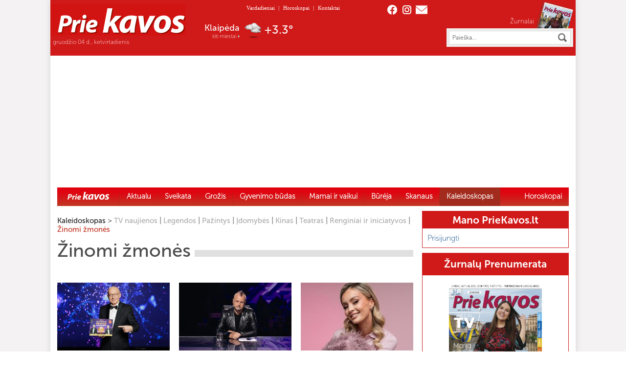

--- FILE ---
content_type: text/html; charset=UTF-8
request_url: https://priekavos.lt/c/kaleidoskopas/zinomi-zmones/
body_size: 19859
content:
<!DOCTYPE html PUBLIC "-//W3C//DTD XHTML 1.0 Transitional//EN" "http://www.w3.org/TR/xhtml1/DTD/xhtml1-transitional.dtd">
<html xmlns="http://www.w3.org/1999/xhtml"  prefix="og: http://ogp.me/ns#">

<head profile="http://gmpg.org/xfn/11">
	<meta name="google-site-verification" content="wu90Alx3wOTywJswIqrpkSN434QpNEvOk0D3Nli_Ui0" />
	<meta name="google-site-verification" content="GpsBwcHTH4aEOdc8AvJCwgtMd8KToYM0XbQ4WY8thwE" />
	<meta http-equiv="Content-Type" content="text/html; charset=UTF-8" />
	<meta http-equiv="X-UA-Compatible" content="IE=edge" />
	<meta name="verify-webtopay" content="9e64159ada477364a4a2b9b1388ff7ca" />
	<meta name="viewport" content="width=device-width, initial-scale=1">

	<!-- Google tag (gtag.js) -->
	<script async src="https://www.googletagmanager.com/gtag/js?id=G-BSSEWC7281"></script>
	<script>
	window.dataLayer = window.dataLayer || [];
	function gtag(){dataLayer.push(arguments);}
	gtag('js', new Date());

	gtag('config', 'G-BSSEWC7281');
	</script>

		<link rel="shortcut icon" href="/favicon.ico" type="image/x-icon">
	<!--[if IE 8]>
<link rel="stylesheet" type="text/css" media="screen" href="https://priekavos.lt/wp-content/themes/PrieKavos_red/ie8.css" />
<![endif]-->
	<!--[if IE 9]>
<link rel="stylesheet" type="text/css" media="screen" href="https://priekavos.lt/wp-content/themes/PrieKavos_red/ie9.css" />
<![endif]-->
	<title>Žinomi žmonės | PrieKavos.lt</title>
		<script src="https://priekavos.lt/wp-content/themes/PrieKavos_red/js/jquery-1.10.2.min.js" type="text/javascript"></script>
	<link rel="alternate" type="application/rss+xml" title="PrieKavos.lt &raquo; Įrašų RSS srautas" href="https://priekavos.lt/feed/" />
<link rel="alternate" type="application/rss+xml" title="PrieKavos.lt &raquo; Komentarų RSS srautas" href="https://priekavos.lt/comments/feed/" />
<link rel="alternate" type="application/rss+xml" title="PrieKavos.lt &raquo; Kategorijos „Žinomi žmonės“ RSS srautas" href="https://priekavos.lt/c/kaleidoskopas/zinomi-zmones/feed/" />
<link rel='stylesheet' id='popeye-base-css'  href='https://priekavos.lt/wp-content/plugins/popeye/jquery/jquery.popeye.css?ver=0.2.5' type='text/css' media='screen' />
<link rel='stylesheet' id='popeye-style-css'  href='https://priekavos.lt/wp-content/plugins/popeye/styles/example-blue/style.css?ver=0.2.5' type='text/css' media='screen' />
<link rel='stylesheet' id='contact-form-7-css'  href='https://priekavos.lt/wp-content/plugins/contact-form-7/includes/css/styles.css?ver=3.8' type='text/css' media='all' />
<link rel='stylesheet' id='printomatic-css-css'  href='https://priekavos.lt/wp-content/plugins/print-o-matic/css/style.css?ver=1.2' type='text/css' media='all' />
<link rel='stylesheet' id='wp-polls-css'  href='https://priekavos.lt/wp-content/plugins/wp-polls/polls-css.css?ver=2.63' type='text/css' media='all' />
<link rel='stylesheet' id='category-sticky-post-css'  href='https://priekavos.lt/wp-content/plugins/category-sticky-post/css/plugin.css?ver=3.9.9' type='text/css' media='all' />
<link rel='stylesheet' id='maincss-css'  href='https://priekavos.lt/wp-content/themes/PrieKavos_red/style.css?ver=2023.4' type='text/css' media='' />
<link rel='stylesheet' id='woocommerce_frontend_styles-css'  href='https://priekavos.lt/wp-content/plugins/woocommerce/assets/css/woocommerce.css?ver=3.9.9' type='text/css' media='all' />
<link rel='stylesheet' id='horoskopas-widget-css'  href='https://priekavos.lt/wp-content/plugins/horoskopas/css/widget.css?ver=3.9.9' type='text/css' media='all' />
<link rel='stylesheet' id='naujienos-widget-css'  href='https://priekavos.lt/wp-content/plugins/naujienos/css/widget.css?ver=3.9.9' type='text/css' media='all' />
<link rel='stylesheet' id='prenumerata-widget-css'  href='https://priekavos.lt/wp-content/plugins/prenumerata_with_setupad/css/widget.css?ver=3.9.9' type='text/css' media='all' />
<link rel='stylesheet' id='wp-paginate-css'  href='https://priekavos.lt/wp-content/themes/PrieKavos_red/wp-paginate.css?ver=1.2.4' type='text/css' media='screen' />
<script>if (document.location.protocol != "https:") {document.location = document.URL.replace(/^http:/i, "https:");}</script><script type='text/javascript' src='https://priekavos.lt/wp-includes/js/jquery/jquery.js?ver=1.11.0'></script>
<script type='text/javascript' src='https://priekavos.lt/wp-includes/js/jquery/jquery-migrate.min.js?ver=1.2.1'></script>
<script type='text/javascript' src='https://priekavos.lt/wp-content/plugins/jcarousel-post-slider/js/jquery.jcarousel.js?ver=3.9.9'></script>
<script type='text/javascript' src='https://priekavos.lt/wp-content/plugins/popeye/jquery/jquery.popeye-2.0.4.min.js?ver=0.2.5'></script>
<script type='text/javascript' src='https://priekavos.lt/wp-content/plugins/print-o-matic/printomat.js?ver=1.5.4'></script>
<script type='text/javascript' src='https://priekavos.lt/wp-content/plugins/smart-slideshow-widget/js/jquery-ui.min.js?ver=3.9.9'></script>
<script type='text/javascript' src='https://priekavos.lt/wp-content/plugins/smart-slideshow-widget/js/smart-slideshow-widget.js?ver=3.9.9'></script>
<script type='text/javascript' src='https://cdn.jsdelivr.net/npm/in-view@0.6.1/dist/in-view.min.js?ver=0.6.1'></script>
<script type='text/javascript' src='https://priekavos.lt/wp-content/plugins/naujienos/js/imageflow.min.js?ver=3.9.9'></script>
<link rel="EditURI" type="application/rsd+xml" title="RSD" href="https://priekavos.lt/xmlrpc.php?rsd" />
<link rel="wlwmanifest" type="application/wlwmanifest+xml" href="https://priekavos.lt/wp-includes/wlwmanifest.xml" /> 
<meta name="generator" content="WordPress 3.9.9" />

<!-- platinum seo pack 1.3.8 -->
<meta name="robots" content="index,follow,noodp,noydir" />
<link rel="canonical" href="https://priekavos.lt/c/kaleidoskopas/zinomi-zmones/" />
<!-- /platinum one seo pack -->

<!-- Simple Google Analytics Begin -->
<script type="text/javascript">
var _gaq = _gaq || [];
_gaq.push(['_setAccount','UA-33910764-1']);
_gaq.push(['_trackPageview']);
(function() {
var ga = document.createElement('script'); ga.type = 'text/javascript'; ga.async = true;
ga.src = ('https:' == document.location.protocol ? 'https://ssl' : 'http://www') + '.google-analytics.com/ga.js';
var s = document.getElementsByTagName('script')[0]; s.parentNode.insertBefore(ga, s);
})();
</script>
<!-- Simple Google Analytics End -->
<link rel="stylesheet" type="text/css" href="https://priekavos.lt/wp-content/plugins/smart-slideshow-widget/css/smart-slideshow-widget.css" media="screen" />
<script type="text/javascript">var blogUrl = 'https://priekavos.lt'</script>
<script>if (document.location.protocol != "https:") {document.location = document.URL.replace(/^http:/i, "https:");}</script><script>if (document.location.protocol != "https:") {document.location = document.URL.replace(/^http:/i, "https:");}</script><script type='text/javascript' src='https://priekavos.lt/wp-content/plugins/wordpress-social-login/assets/js/connect.js?ver=3.9.9'></script>
<link rel='stylesheet' id='wsl_css-css'  href='https://priekavos.lt/wp-content/plugins/wordpress-social-login/assets/css/style.css?ver=3.9.9' type='text/css' media='all' />
<!-- Open Graph Meta Data by WP-Open-Graph plugin-->
<meta property="og:site_name" content="PrieKavos.lt" />
<meta property="og:locale" content="lt_lt" />
<meta property="og:type" content="article" />
<meta property="og:title" content="Žinomi žmonės" />
<meta property="og:url" content="https://priekavos.lt/c/kaleidoskopas/zinomi-zmones/" />
<!-- /Open Graph Meta Data -->
<style type="text/css">
.wp-polls .pollbar {
	margin: 1px;
	font-size: 6px;
	line-height: 8px;
	height: 8px;
	background: #8a3535;
	border: 1px solid #c8c8c8;
}
</style>
<script>if (document.location.protocol != "https:") {document.location = document.URL.replace(/^http:/i, "https:");}</script><script type="text/javascript">
  <!--//<![CDATA[
    jQuery(document).ready(function () {
      jQuery('.ppy').popeye({
        navigation: 'permanent',
        direction: 'right',
        caption: 'hover',
        opacity: 0.7,
        duration: 240,
        debug: 0,
        zindex: 10000,
        easing: 'swing'
      });
    });
  //]]>-->
</script>	<script src="https://priekavos.lt/wp-content/themes/PrieKavos_red/js/slides.min.jquery.js" type="text/javascript"></script>
	<!--script src="https://priekavos.lt/wp-content/themes/PrieKavos_red/booklet/jquery.booklet.1.4.0.js" type="text/javascript"></script>
<script src="https://priekavos.lt/wp-content/themes/PrieKavos_red/booklet/jquery.easing.1.3.js" type="text/javascript"></script-->

	<!-- Setupad START -->

	<script src="https://securepubads.g.doubleclick.net/tag/js/gpt.js" async></script>
	<script>
		window.googletag = window.googletag || {
			cmd: []
		};


		googletag.cmd.push(function() {
			if (window.innerWidth > 1000) {
				googletag.defineSlot('/147246189,22758668984/priekavos.lt_970x250_top', [
					[980, 250],
					[970, 250],
					[728, 90],
					[980, 200]
				], 'priekavos_lt_970x250_top').addService(googletag.pubads());
				googletag.defineSlot('/147246189,22758668984/priekavos.lt_300x600_sidebar_1', [
					[300, 600],
					[250, 600],
					[300, 250],
					[250, 250], 'fluid'
				], 'priekavos_lt_300x600_sidebar_1').addService(googletag.pubads());
				googletag.defineSlot('/147246189,22758668984/priekavos.lt_300x600_sidebar_2', [
					[300, 600],
					[250, 600],
					[300, 250],
					[250, 250], 'fluid'
				], 'priekavos_lt_300x600_sidebar_2').addService(googletag.pubads());
				googletag.defineSlot('/147246189,22758668984/priekavos.lt_300x600_sidebar_3', [
					[300, 600],
					[250, 600],
					[300, 250],
					[250, 250], 'fluid'
				], 'priekavos_lt_300x600_sidebar_3').addService(googletag.pubads());
				googletag.defineSlot('/147246189,22758668984/priekavos.lt_300x600_sidebar_4', [
					[300, 600],
					[250, 600],
					[300, 250],
					[250, 250], 'fluid'
				], 'priekavos_lt_300x600_sidebar_4').addService(googletag.pubads());
				googletag.defineSlot('/147246189,22758668984/priekavos.lt_300x600_sidebar_5', [
					[300, 600],
					[250, 600],
					[300, 250],
					[250, 250], 'fluid'
				], 'priekavos_lt_300x600_sidebar_5').addService(googletag.pubads());
				googletag.defineSlot('/147246189,22758668984/priekavos.lt_728x90_desktop_sticky', [728, 90], 'priekavos_lt_728x90_desktop_sticky').addService(googletag.pubads());
			} else {
				// Mobile ads
				googletag.defineSlot('/147246189,22758668984/priekavos.lt_320x100_mobile_sticky', [
					[320, 100],
					[320, 50]
				], 'priekavos_lt_320x100_mobile_sticky').addService(googletag.pubads());
			}

			googletag.pubads().enableSingleRequest();
			googletag.pubads().disableInitialLoad();
			googletag.enableServices();

			// Show Mobile interstitial on load	
			if (window.innerWidth <= 1000) {
				var interstitialSlot = googletag.defineOutOfPageSlot('/147246189,22758668984/priekavos.lt_interstitial', googletag.enums.OutOfPageFormat.INTERSTITIAL);
				if (interstitialSlot) interstitialSlot.addService(googletag.pubads());
				googletag.display(interstitialSlot);
			}
		});
	</script>
	<script src="https://stpd.cloud/assets/hb/priekavoslt.js" async></script>

	<!-- Setupad END -->

</head>

<body data-rsssl=1 class="archive category category-zinomi-zmones category-212">

	<div class="setupad-desktop" style="display: flex; position: fixed; width: 100%; bottom: 5px; justify-content: center; z-index: 999">
		<div id="priekavos_lt_728x90_desktop_sticky">
			<script>
				if (window.innerWidth > 1000) {
					googletag.cmd.push(function() {
						googletag.display('priekavos_lt_728x90_desktop_sticky');
					});
				}
			</script>
		</div>
	</div>

	<div class="setupad-mobile" style="display: flex; position: fixed; width: 100%; bottom: 5px; justify-content: center; z-index: 999">
		<div id="priekavos_lt_320x100_mobile_sticky">
			<script>
				if (window.innerWidth <= 1000) {
					googletag.cmd.push(function() {
						googletag.display('priekavos.lt_320x100_mobile_sticky');
					});
				}
			</script>
		</div>
	</div>


	<script type="text/javascript" src="https://priekavos.lt/wp-content/themes/PrieKavos_red/js/skaityti_button.js"></script>
	<script type="text/javascript" src="https://priekavos.lt/wp-content/themes/PrieKavos_red/js/menu-on-top.js"></script>
	<script type="text/javascript">
		window.$ = jQuery.noConflict();
		$(function() {
			var FIREFOX = /Firefox/i.test(navigator.userAgent);
			if (FIREFOX) {
				$("div.new").bSkaityti();
				$("div.new-box").bSkaityti();
			}

		});

					var cookies_text = 'Informuojame, kad šioje svetainėje naudojami slapukai (angl. cookies). Sutikdami, paspauskite mygtuką „Sutinku“ arba naršykite toliau. Savo duotą sutikimą bet kada galėsite atšaukti pakeisdami savo interneto naršyklės nustatymus ir ištrindami įrašytus slapukus.';
			</script>
	<div id="fb-root"></div>
	<script type="text/javascript">
		(function(d, s, id) {
			var js, fjs = d.getElementsByTagName(s)[0];
			if (d.getElementById(id)) return;
			js = d.createElement(s);
			js.id = id;
			js.src = "//connect.facebook.net/lt_LT/all.js#xfbml=1";
			fjs.parentNode.insertBefore(js, fjs);
		}(document, 'script', 'facebook-jssdk'));
	</script>

	<div class="main-container">
		<div id="header">
				<div class="header-upper">
					<div class="header-left">
						<div class="logo">
							<a href="https://priekavos.lt">
								<img id="logo-img" src="https://priekavos.lt/wp-content/uploads/2023/05/output-onlinepngtools-2.png" alt="PrieKavos logotipas" />
							</a>
						</div>
						<p class="date">gruodžio 04 d., ketvirtadienis
						</p>
					</div>
					<div class="header-middle">
						<div id="top-menu">
							<div class="menu-header_menu-container"><ul id="menu-header_menu" class="menu"><li id="menu-item-14498" class="menu-item menu-item-type-post_type menu-item-object-page menu-item-14498"><a href="https://priekavos.lt/vardadieniai/">Vardadieniai</a><span class="header-menu-separator">|</span></li>
<li id="menu-item-14496" class="menu-item menu-item-type-post_type menu-item-object-page menu-item-14496"><a href="https://priekavos.lt/horoskopai/">Horoskopai</a><span class="header-menu-separator">|</span></li>
<li id="menu-item-14497" class="menu-item menu-item-type-post_type menu-item-object-page menu-item-14497"><a href="https://priekavos.lt/kontaktai/">Kontaktai</a><span class="header-menu-separator">|</span></li>
</ul></div>						</div>
						<div class="top-weather-container">
							<div class="top-weather">
								<div>
									<span id="w_city">&nbsp;</span>
									<span class="kiti-miestai"><a href="/orai/">kiti miestai</a></span>
								</div>
								<span id="w_icon">
									<img src="/wp-content/themes/PrieKavos_red/images/1px.png" alt="Orai" align="absmiddle" />
									<a id="to_orai" href="/orai/"></a>
								</span>
								<span id="w_temp">&nbsp;</span>
							</div>
						</div>
					</div>
					<div class="header-right">
						<div class="share">
							<a href="https://www.facebook.com/pages/%C5%BDurnalas-Prie-kavos/157124950990617" target="_blank" class="fb"></a>
							<a href="https://www.instagram.com/priekavos/" target="_blank" class="tw"></a>
							<a href="mailto:reklama%40priekavos.lt" class="ps"></a>
						</div>
						<div class="zurnalas">
							<p><a href="">Žurnalai</a></p>
							<a href="/c/zurnalu-naujienos/">
								<span id="ztop">
									<img src="/wp-content/uploads/cache/427c2c226b3527b77074878068dc9fac.png" alt="" class="ztop-pic" /><img src="/wp-content/uploads/cache/d92900c9bc473fd1091606db280900f5.png" alt="" class="ztop-pic" /><img src="/wp-content/uploads/cache/d6d892d05840dea7d4edf9afb36fc904.png" alt="" class="ztop-pic" /><img src="/wp-content/uploads/cache/4de1883303fe74287c4f232bbeb1a080.png" alt="" class="ztop-pic" />								</span>
							</a>
						</div>
						<script type="text/javascript">
function Ieskoti(s) {
    if (s != "") var inp = s;
    else var inp = $("#paieska").val();
    if (inp == "Paieška..." || inp == "") { alert("Įveskite ieškomą frazę");
    return false;}
    else document.forms["searchForm"].submit();
}

function enter(s, e)    {
    var keycode;
    if (window.event) keycode = window.event.keyCode;
    else if (e) keycode = e.which;
    else return true;
    if (keycode == 13)  {
       Ieskoti(s);
       return false;  }
    else
       return true;
}
</script>
<form class="search-form" name="searchForm" method="get" action="https://priekavos.lt">
    <fieldset>
    <input type="text" id="paieska" name="s" value="Paieška..." onfocus="if(this.value=='Paieška...') this.value='';" onblur="if(this.value=='') this.value='Paieška...';"/><input type="button" onclick="Ieskoti('');" />
    </fieldset>
</form>					</div>
					<div id="burgermenu">
						<a id="mobilemenu-open" style="display: flex; gap: 6px; cursor: pointer">
    <span style="color: white; margin-top: 2px; font-family: 'MuseoSans-300', Arial, sans-serif;">Meniu</span>
    <svg width="24" height="24" stroke-width="1.5" viewBox="0 0 24 24" fill="none" xmlns="http://www.w3.org/2000/svg">
        <path d="M3 5H21" stroke="currentColor" stroke-linecap="round" stroke-linejoin="round" />
        <path d="M3 12H21" stroke="currentColor" stroke-linecap="round" stroke-linejoin="round" />
        <path d="M3 19H21" stroke="currentColor" stroke-linecap="round" stroke-linejoin="round" />
    </svg>
</a>

<div id="mobilemenu">
    <div id="mobilemenu-topbar" style="display: flex; justify-content: space-between">
        <div class="logo">
            <a href="https://priekavos.lt">
                <img id="logo-img" src="https://priekavos.lt/wp-content/uploads/2023/05/output-onlinepngtools-2.png" alt="PrieKavos logotipas" />
            </a>
        </div>
        <a id="mobilemenu-close">
            <svg width="32" height="32" stroke-width="1.5" viewBox="0 0 24 24" fill="none" xmlns="http://www.w3.org/2000/svg">
                <path d="M6.75827 17.2426L12.0009 12M17.2435 6.75736L12.0009 12M12.0009 12L6.75827 6.75736M12.0009 12L17.2435 17.2426" stroke="currentColor" stroke-linecap="round" stroke-linejoin="round" />
            </svg>
        </a>
    </div>
    <div id="mobilemenu-content">
        <div class="menu-newest_meniu-container"><ul id="menu-newest_meniu" class="menu"><li id="menu-item-122750" class="menu-item menu-item-type-custom menu-item-object-custom menu-item-122750"><a href="https://priekavos.lt">Home</a></li>
<li id="menu-item-121514" class="menu-item menu-item-type-taxonomy menu-item-object-category menu-item-121514"><a href="https://priekavos.lt/c/aktualu/">Aktualu</a></li>
<li id="menu-item-121515" class="menu-item menu-item-type-taxonomy menu-item-object-category menu-item-has-children menu-item-121515"><a href="https://priekavos.lt/c/sveikata/">Sveikata</a>
<ul class="sub-menu">
	<li id="menu-item-121519" class="menu-item menu-item-type-taxonomy menu-item-object-category menu-item-121519"><a href="https://priekavos.lt/c/sveikata/pazinti-liga/">Pažinti ligą</a></li>
	<li id="menu-item-121516" class="menu-item menu-item-type-taxonomy menu-item-object-category menu-item-121516"><a href="https://priekavos.lt/c/sveikata/be-vaistu/">Be vaistų</a></li>
	<li id="menu-item-121517" class="menu-item menu-item-type-taxonomy menu-item-object-category menu-item-121517"><a href="https://priekavos.lt/c/sveikata/kitu-kampu/">Kitu kampu</a></li>
	<li id="menu-item-121518" class="menu-item menu-item-type-taxonomy menu-item-object-category menu-item-121518"><a href="https://priekavos.lt/c/sveikata/verta-zinoti/">Verta žinoti</a></li>
	<li id="menu-item-121520" class="menu-item menu-item-type-taxonomy menu-item-object-category menu-item-121520"><a href="https://priekavos.lt/c/sveikata/psichologija/">Psichologija</a></li>
	<li id="menu-item-121521" class="menu-item menu-item-type-taxonomy menu-item-object-category menu-item-121521"><a href="https://priekavos.lt/c/sveikata/gyventi-tvariau/">Gyventi tvariau</a></li>
	<li id="menu-item-121525" class="menu-item menu-item-type-taxonomy menu-item-object-category menu-item-121525"><a href="https://priekavos.lt/c/grozis-2-2/mityba-ir-sportas/">Mityba ir sportas</a></li>
</ul>
</li>
<li id="menu-item-122424" class="menu-item menu-item-type-taxonomy menu-item-object-category menu-item-has-children menu-item-122424"><a href="https://priekavos.lt/c/grozis-2-2/grozis/">Grožis</a>
<ul class="sub-menu">
	<li id="menu-item-121523" class="menu-item menu-item-type-taxonomy menu-item-object-category menu-item-121523"><a href="https://priekavos.lt/c/grozis-2-2/stilius-ir-mada/">Stilius ir mada</a></li>
	<li id="menu-item-121524" class="menu-item menu-item-type-taxonomy menu-item-object-category menu-item-121524"><a href="https://priekavos.lt/c/grozis-2-2/grozis/">Grožis</a></li>
</ul>
</li>
<li id="menu-item-121526" class="menu-item menu-item-type-taxonomy menu-item-object-category menu-item-has-children menu-item-121526"><a href="https://priekavos.lt/c/gyvenimo-budas/">Gyvenimo būdas</a>
<ul class="sub-menu">
	<li id="menu-item-121534" class="menu-item menu-item-type-taxonomy menu-item-object-category menu-item-121534"><a href="https://priekavos.lt/c/gyvenimo-budas/santykiai/">Santykiai</a></li>
	<li id="menu-item-121659" class="menu-item menu-item-type-taxonomy menu-item-object-category menu-item-121659"><a href="https://priekavos.lt/c/gyvenimo-budas/intymu/">Intymu</a></li>
	<li id="menu-item-121537" class="menu-item menu-item-type-taxonomy menu-item-object-category menu-item-121537"><a href="https://priekavos.lt/c/gyvenimo-budas/mano-namai/">Mano namai</a></li>
	<li id="menu-item-121535" class="menu-item menu-item-type-taxonomy menu-item-object-category menu-item-121535"><a href="https://priekavos.lt/c/gyvenimo-budas/augalai/">Augalai</a></li>
	<li id="menu-item-121536" class="menu-item menu-item-type-taxonomy menu-item-object-category menu-item-121536"><a href="https://priekavos.lt/c/gyvenimo-budas/augintiniai/">Augintiniai</a></li>
	<li id="menu-item-121533" class="menu-item menu-item-type-taxonomy menu-item-object-category menu-item-121533"><a href="https://priekavos.lt/c/gyvenimo-budas/naudingi-patarimai/">Naudingi patarimai</a></li>
	<li id="menu-item-121540" class="menu-item menu-item-type-taxonomy menu-item-object-category menu-item-121540"><a href="https://priekavos.lt/c/gyvenimo-budas/idomioji-psichologija/">Įdomioji psichologija</a></li>
	<li id="menu-item-121538" class="menu-item menu-item-type-taxonomy menu-item-object-category menu-item-121538"><a href="https://priekavos.lt/c/gyvenimo-budas/keliones/">Kelionės</a></li>
</ul>
</li>
<li id="menu-item-121544" class="menu-item menu-item-type-taxonomy menu-item-object-category menu-item-has-children menu-item-121544"><a href="https://priekavos.lt/c/mamai-ir-vaikui/">Mamai ir vaikui</a>
<ul class="sub-menu">
	<li id="menu-item-135507" class="menu-item menu-item-type-taxonomy menu-item-object-category menu-item-135507"><a href="https://priekavos.lt/c/mamai-ir-vaikui/patarimai-tevams/">Patarimai tėvams</a></li>
	<li id="menu-item-121543" class="menu-item menu-item-type-taxonomy menu-item-object-category menu-item-121543"><a href="https://priekavos.lt/c/mamai-ir-vaikui/belaukiant/">Belaukiant</a></li>
	<li id="menu-item-121545" class="menu-item menu-item-type-taxonomy menu-item-object-category menu-item-121545"><a href="https://priekavos.lt/c/mamai-ir-vaikui/stebuklo-sulaukus/">Stebuklo sulaukus</a></li>
	<li id="menu-item-121548" class="menu-item menu-item-type-taxonomy menu-item-object-category menu-item-121548"><a href="https://priekavos.lt/c/mamai-ir-vaikui/vaiku-sveikata/">Vaikų sveikata</a></li>
	<li id="menu-item-121546" class="menu-item menu-item-type-taxonomy menu-item-object-category menu-item-121546"><a href="https://priekavos.lt/c/mamai-ir-vaikui/vaiku-psichologija/">Vaikų psichologija</a></li>
	<li id="menu-item-121547" class="menu-item menu-item-type-taxonomy menu-item-object-category menu-item-121547"><a href="https://priekavos.lt/c/mamai-ir-vaikui/laisvalaikis/">Laisvalaikis</a></li>
</ul>
</li>
<li id="menu-item-121549" class="menu-item menu-item-type-taxonomy menu-item-object-category menu-item-has-children menu-item-121549"><a href="https://priekavos.lt/c/bureja/">Būrėja</a>
<ul class="sub-menu">
	<li id="menu-item-121554" class="menu-item menu-item-type-taxonomy menu-item-object-category menu-item-121554"><a href="https://priekavos.lt/c/bureja/ieskant-saves/">Ieškant savęs</a></li>
	<li id="menu-item-121550" class="menu-item menu-item-type-taxonomy menu-item-object-category menu-item-121550"><a href="https://priekavos.lt/c/bureja/orakulas/">Orakulas</a></li>
	<li id="menu-item-121553" class="menu-item menu-item-type-taxonomy menu-item-object-category menu-item-121553"><a href="https://priekavos.lt/c/bureja/praktine-magija/">Praktinė magija</a></li>
	<li id="menu-item-126725" class="menu-item menu-item-type-taxonomy menu-item-object-category menu-item-126725"><a href="https://priekavos.lt/c/bureja/kitas-zvilgsnis/">Kitas žvilgsnis</a></li>
</ul>
</li>
<li id="menu-item-121556" class="menu-item menu-item-type-taxonomy menu-item-object-category menu-item-has-children menu-item-121556"><a href="https://priekavos.lt/c/skanaus/">Skanaus</a>
<ul class="sub-menu">
	<li id="menu-item-121563" class="menu-item menu-item-type-taxonomy menu-item-object-category menu-item-121563"><a href="https://priekavos.lt/c/skanaus/uzkandziai/">Užkandžiai</a></li>
	<li id="menu-item-121561" class="menu-item menu-item-type-taxonomy menu-item-object-category menu-item-121561"><a href="https://priekavos.lt/c/skanaus/salotos/">Salotos</a></li>
	<li id="menu-item-121564" class="menu-item menu-item-type-taxonomy menu-item-object-category menu-item-121564"><a href="https://priekavos.lt/c/skanaus/sriubos/">Sriubos</a></li>
	<li id="menu-item-121559" class="menu-item menu-item-type-taxonomy menu-item-object-category menu-item-121559"><a href="https://priekavos.lt/c/skanaus/karsti-patiekalai/">Karšti patiekalai</a></li>
	<li id="menu-item-121558" class="menu-item menu-item-type-taxonomy menu-item-object-category menu-item-121558"><a href="https://priekavos.lt/c/skanaus/gerimai/">Gėrimai</a></li>
	<li id="menu-item-121557" class="menu-item menu-item-type-taxonomy menu-item-object-category menu-item-121557"><a href="https://priekavos.lt/c/skanaus/desertai/">Desertai</a></li>
	<li id="menu-item-121560" class="menu-item menu-item-type-taxonomy menu-item-object-category menu-item-121560"><a href="https://priekavos.lt/c/skanaus/magiski-patiekalai/">Magiški patiekalai</a></li>
	<li id="menu-item-121566" class="menu-item menu-item-type-taxonomy menu-item-object-category menu-item-121566"><a href="https://priekavos.lt/c/skanaus/sveika-ir-skanu/">Sveika ir skanu</a></li>
	<li id="menu-item-121567" class="menu-item menu-item-type-taxonomy menu-item-object-category menu-item-121567"><a href="https://priekavos.lt/c/skanaus/viskas-apie/">Viskas apie</a></li>
	<li id="menu-item-121568" class="menu-item menu-item-type-taxonomy menu-item-object-category menu-item-121568"><a href="https://priekavos.lt/c/skanaus/kiti-patiekalai/">Kiti patiekalai</a></li>
</ul>
</li>
<li id="menu-item-121571" class="menu-item menu-item-type-taxonomy menu-item-object-category current-category-ancestor current-menu-ancestor current-menu-parent current-category-parent menu-item-has-children menu-item-121571"><a href="https://priekavos.lt/c/kaleidoskopas/">Kaleidoskopas</a>
<ul class="sub-menu">
	<li id="menu-item-121569" class="menu-item menu-item-type-taxonomy menu-item-object-category menu-item-121569"><a href="https://priekavos.lt/c/kaleidoskopas/pazintis-idomu/">Pažintys</a></li>
	<li id="menu-item-121570" class="menu-item menu-item-type-taxonomy menu-item-object-category menu-item-121570"><a href="https://priekavos.lt/c/kaleidoskopas/tv-naujienos/">TV naujienos</a></li>
	<li id="menu-item-121572" class="menu-item menu-item-type-taxonomy menu-item-object-category menu-item-121572"><a href="https://priekavos.lt/c/kaleidoskopas/kinas/">Kinas</a></li>
	<li id="menu-item-121573" class="menu-item menu-item-type-taxonomy menu-item-object-category menu-item-121573"><a href="https://priekavos.lt/c/knygos/">Knygos</a></li>
	<li id="menu-item-121575" class="menu-item menu-item-type-taxonomy menu-item-object-category menu-item-121575"><a href="https://priekavos.lt/c/kaleidoskopas/teatras/">Teatras</a></li>
	<li id="menu-item-121574" class="menu-item menu-item-type-taxonomy menu-item-object-category menu-item-121574"><a href="https://priekavos.lt/c/kaleidoskopas/renginiai-ir-iniciatyvos/">Renginiai ir iniciatyvos</a></li>
	<li id="menu-item-121660" class="menu-item menu-item-type-taxonomy menu-item-object-category menu-item-121660"><a href="https://priekavos.lt/c/kaleidoskopas/legendos/">Legendos</a></li>
	<li id="menu-item-121693" class="menu-item menu-item-type-taxonomy menu-item-object-category menu-item-121693"><a href="https://priekavos.lt/c/kaleidoskopas/idomu-in/">Įdomybės</a></li>
	<li id="menu-item-121762" class="menu-item menu-item-type-taxonomy menu-item-object-category current-menu-item menu-item-121762"><a href="https://priekavos.lt/c/kaleidoskopas/zinomi-zmones/">Žinomi žmonės</a></li>
</ul>
</li>
<li id="menu-item-121576" class="menu-item menu-item-type-post_type menu-item-object-page menu-item-has-children menu-item-121576"><a href="https://priekavos.lt/horoskopai/">Horoskopai</a>
<ul class="sub-menu">
	<li id="menu-item-123561" class="menu-item menu-item-type-post_type menu-item-object-page menu-item-123561"><a href="https://priekavos.lt/horoskopai/dienos/">Dienos</a></li>
	<li id="menu-item-123560" class="menu-item menu-item-type-post_type menu-item-object-page menu-item-123560"><a href="https://priekavos.lt/horoskopai/savaites/">Savaitės</a></li>
	<li id="menu-item-123559" class="menu-item menu-item-type-post_type menu-item-object-page menu-item-123559"><a href="https://priekavos.lt/horoskopai/menesio/">Mėnesio</a></li>
	<li id="menu-item-123558" class="menu-item menu-item-type-post_type menu-item-object-page menu-item-123558"><a href="https://priekavos.lt/horoskopai/metu/">Metų</a></li>
</ul>
</li>
</ul></div>    </div>
</div>

<script>
    jQuery(document).ready(($) => {
        $("#mobilemenu-open").click(() => {
            $("#mobilemenu").addClass("open");
            $(".main-container").addClass('mobilemenu-shown');
        });

        $("#mobilemenu-close").click(() => {
            $("#mobilemenu").removeClass("open");
            $(".main-container").removeClass('mobilemenu-shown');
            console.log('clicked close')
        });
    })

    jQuery('ul#menu-newest_meniu li.menu-item-has-children ul').hide();

    jQuery('ul#menu-newest_meniu li.menu-item-has-children > a').addClass('sub-link closed-link');

    jQuery('ul#menu-newest_meniu li.menu-item-has-children > a').click(function(event) {
        event.preventDefault();

        var submenu = jQuery(this).next();

        submenu.slideToggle();

        jQuery(this).toggleClass('closed-link');

        if (submenu.is(':visible')) {
            submenu.parent().addClass('active');
        } else {
            submenu.parent().removeClass('active'); 
        }
    });

</script>					</div>
				</div>

				<script type='text/javascript'>
					$(window).load(function() {
						var start = {
							init: function() {
								var i = 1000,
									r = 5000,
									f = 1500,
									c = 0,
									n = $('.ztop-pic').length;
								$('.ztop-pic').eq(c).fadeIn(i);
								var infiniteLoop = setInterval(function() {
									$('.ztop-pic').eq(c).fadeOut(f);
									if (c == n - 1) {
										c = 0;
									} else {
										c++;
									}
									$('.ztop-pic').eq(c).fadeIn(f);
								}, r);
							}
						};
						start.init();
					});

					$(function() {
						var w_city = $('#w_city'),
							w_temp = $('#w_temp'),
							w_icon = $('#w_icon img');
						var weather = [{city: 'Kaunas', icon: 'Cloud', temp: '+4.2'},{city: 'Vilnius', icon: 'Cloud', temp: '+4.6'},{city: 'Klaipėda', icon: 'Cloud', temp: '+3.3'},{city: 'Nida', icon: 'Cloud', temp: '+1.4'},{city: 'Palanga', icon: 'Cloud', temp: '+2.9'},{city: 'Šiauliai', icon: 'Fog', temp: '+2.2'},{city: 'Raseiniai', icon: 'Fog', temp: '+1.9'},{city: 'Jurbarkas', icon: 'Cloud', temp: '+2.4'},{city: 'Marijampolė', icon: 'Cloud', temp: '+2.5'},{city: 'Kėdainiai', icon: 'Cloud', temp: '+2.5'},{city: 'Panevėžys', icon: 'Cloud', temp: '+2.5'},{city: 'Biržai', icon: 'Cloud', temp: '+2.0'},{city: 'Rokiškis', icon: 'Cloud', temp: '+1.9'},{city: 'Zarasai', icon: 'Fog', temp: '+1.6'},{city: 'Utena', icon: 'Cloud', temp: '+2.9'},{city: 'Ukmergė', icon: 'Cloud', temp: '+3.0'},{city: 'Mažeikiai', icon: 'Cloud', temp: '+1.7'},{city: 'Alytus', icon: 'Cloud', temp: '+3.7'},{city: 'Varėna', icon: 'Cloud', temp: '+3.8'},{city: 'Šalčininkai', icon: 'Cloud', temp: '+3.8'},],
							i = 0,
							k = 0,
							rotate = function() {
								w_city.fadeOut('fast', function() {
									w_city.text(weather[i].city).fadeIn('slow');
								});
								w_temp.fadeOut('fast', function() {
									w_temp.html(weather[i].temp + '°').fadeIn('slow');
								});
								w_icon.fadeOut('fast', function() {
									w_icon.attr('src', '/wp-content/themes/PrieKavos_red/images/weather_icons/' + weather[i].icon + '.png').fadeIn('slow');
								});
								i = i + 1 == weather.length ? 0 : ++i;
							};
						rotate();
						setInterval(rotate, 5000);
					});
				</script>

				<div class="setupad-desktop" style="clear: both; display: flex; min-height:250px; margin-bottom: 10px; justify-content: center; align-items: center">
					<div id="priekavos_lt_970x250_top">
						<script>
							if (window.innerWidth > 1000) {
								googletag.cmd.push(function() {
									googletag.display('priekavos_lt_970x250_top');
								});
							}
						</script>
					</div>
				</div>
			</div> 
		<div class="sub-container">
			<div id="navbar" class="navbar">
				<nav id="site-navigation" class="navigation main-navigation" role="navigation">
					<div class="menu-newest_meniu-container"><ul id="menu-newest_meniu-1" class="nav-menu"><li id="menu-item-122750" class="menu-item menu-item-type-custom menu-item-object-custom"><a href="https://priekavos.lt">Home</a></li>
<li id="menu-item-121514" class="menu-item menu-item-type-taxonomy menu-item-object-category"><a href="https://priekavos.lt/c/aktualu/">Aktualu</a></li>
<li id="menu-item-121515" class="menu-item menu-item-type-taxonomy menu-item-object-category menu-item-has-children"><a href="https://priekavos.lt/c/sveikata/">Sveikata</a>
<ul class="sub-menu">
	<li id="menu-item-121519" class="menu-item menu-item-type-taxonomy menu-item-object-category"><a href="https://priekavos.lt/c/sveikata/pazinti-liga/">Pažinti ligą</a></li>
	<li id="menu-item-121516" class="menu-item menu-item-type-taxonomy menu-item-object-category"><a href="https://priekavos.lt/c/sveikata/be-vaistu/">Be vaistų</a></li>
	<li id="menu-item-121517" class="menu-item menu-item-type-taxonomy menu-item-object-category"><a href="https://priekavos.lt/c/sveikata/kitu-kampu/">Kitu kampu</a></li>
	<li id="menu-item-121518" class="menu-item menu-item-type-taxonomy menu-item-object-category"><a href="https://priekavos.lt/c/sveikata/verta-zinoti/">Verta žinoti</a></li>
	<li id="menu-item-121520" class="menu-item menu-item-type-taxonomy menu-item-object-category"><a href="https://priekavos.lt/c/sveikata/psichologija/">Psichologija</a></li>
	<li id="menu-item-121521" class="menu-item menu-item-type-taxonomy menu-item-object-category"><a href="https://priekavos.lt/c/sveikata/gyventi-tvariau/">Gyventi tvariau</a></li>
	<li id="menu-item-121525" class="menu-item menu-item-type-taxonomy menu-item-object-category"><a href="https://priekavos.lt/c/grozis-2-2/mityba-ir-sportas/">Mityba ir sportas</a></li>
</ul>
</li>
<li id="menu-item-122424" class="menu-item menu-item-type-taxonomy menu-item-object-category menu-item-has-children"><a href="https://priekavos.lt/c/grozis-2-2/grozis/">Grožis</a>
<ul class="sub-menu">
	<li id="menu-item-121523" class="menu-item menu-item-type-taxonomy menu-item-object-category"><a href="https://priekavos.lt/c/grozis-2-2/stilius-ir-mada/">Stilius ir mada</a></li>
	<li id="menu-item-121524" class="menu-item menu-item-type-taxonomy menu-item-object-category"><a href="https://priekavos.lt/c/grozis-2-2/grozis/">Grožis</a></li>
</ul>
</li>
<li id="menu-item-121526" class="menu-item menu-item-type-taxonomy menu-item-object-category menu-item-has-children"><a href="https://priekavos.lt/c/gyvenimo-budas/">Gyvenimo būdas</a>
<ul class="sub-menu">
	<li id="menu-item-121534" class="menu-item menu-item-type-taxonomy menu-item-object-category"><a href="https://priekavos.lt/c/gyvenimo-budas/santykiai/">Santykiai</a></li>
	<li id="menu-item-121659" class="menu-item menu-item-type-taxonomy menu-item-object-category"><a href="https://priekavos.lt/c/gyvenimo-budas/intymu/">Intymu</a></li>
	<li id="menu-item-121537" class="menu-item menu-item-type-taxonomy menu-item-object-category"><a href="https://priekavos.lt/c/gyvenimo-budas/mano-namai/">Mano namai</a></li>
	<li id="menu-item-121535" class="menu-item menu-item-type-taxonomy menu-item-object-category"><a href="https://priekavos.lt/c/gyvenimo-budas/augalai/">Augalai</a></li>
	<li id="menu-item-121536" class="menu-item menu-item-type-taxonomy menu-item-object-category"><a href="https://priekavos.lt/c/gyvenimo-budas/augintiniai/">Augintiniai</a></li>
	<li id="menu-item-121533" class="menu-item menu-item-type-taxonomy menu-item-object-category"><a href="https://priekavos.lt/c/gyvenimo-budas/naudingi-patarimai/">Naudingi patarimai</a></li>
	<li id="menu-item-121540" class="menu-item menu-item-type-taxonomy menu-item-object-category"><a href="https://priekavos.lt/c/gyvenimo-budas/idomioji-psichologija/">Įdomioji psichologija</a></li>
	<li id="menu-item-121538" class="menu-item menu-item-type-taxonomy menu-item-object-category"><a href="https://priekavos.lt/c/gyvenimo-budas/keliones/">Kelionės</a></li>
</ul>
</li>
<li id="menu-item-121544" class="menu-item menu-item-type-taxonomy menu-item-object-category menu-item-has-children"><a href="https://priekavos.lt/c/mamai-ir-vaikui/">Mamai ir vaikui</a>
<ul class="sub-menu">
	<li id="menu-item-135507" class="menu-item menu-item-type-taxonomy menu-item-object-category"><a href="https://priekavos.lt/c/mamai-ir-vaikui/patarimai-tevams/">Patarimai tėvams</a></li>
	<li id="menu-item-121543" class="menu-item menu-item-type-taxonomy menu-item-object-category"><a href="https://priekavos.lt/c/mamai-ir-vaikui/belaukiant/">Belaukiant</a></li>
	<li id="menu-item-121545" class="menu-item menu-item-type-taxonomy menu-item-object-category"><a href="https://priekavos.lt/c/mamai-ir-vaikui/stebuklo-sulaukus/">Stebuklo sulaukus</a></li>
	<li id="menu-item-121548" class="menu-item menu-item-type-taxonomy menu-item-object-category"><a href="https://priekavos.lt/c/mamai-ir-vaikui/vaiku-sveikata/">Vaikų sveikata</a></li>
	<li id="menu-item-121546" class="menu-item menu-item-type-taxonomy menu-item-object-category"><a href="https://priekavos.lt/c/mamai-ir-vaikui/vaiku-psichologija/">Vaikų psichologija</a></li>
	<li id="menu-item-121547" class="menu-item menu-item-type-taxonomy menu-item-object-category"><a href="https://priekavos.lt/c/mamai-ir-vaikui/laisvalaikis/">Laisvalaikis</a></li>
</ul>
</li>
<li id="menu-item-121549" class="menu-item menu-item-type-taxonomy menu-item-object-category menu-item-has-children"><a href="https://priekavos.lt/c/bureja/">Būrėja</a>
<ul class="sub-menu">
	<li id="menu-item-121554" class="menu-item menu-item-type-taxonomy menu-item-object-category"><a href="https://priekavos.lt/c/bureja/ieskant-saves/">Ieškant savęs</a></li>
	<li id="menu-item-121550" class="menu-item menu-item-type-taxonomy menu-item-object-category"><a href="https://priekavos.lt/c/bureja/orakulas/">Orakulas</a></li>
	<li id="menu-item-121553" class="menu-item menu-item-type-taxonomy menu-item-object-category"><a href="https://priekavos.lt/c/bureja/praktine-magija/">Praktinė magija</a></li>
	<li id="menu-item-126725" class="menu-item menu-item-type-taxonomy menu-item-object-category"><a href="https://priekavos.lt/c/bureja/kitas-zvilgsnis/">Kitas žvilgsnis</a></li>
</ul>
</li>
<li id="menu-item-121556" class="menu-item menu-item-type-taxonomy menu-item-object-category menu-item-has-children"><a href="https://priekavos.lt/c/skanaus/">Skanaus</a>
<ul class="sub-menu">
	<li id="menu-item-121563" class="menu-item menu-item-type-taxonomy menu-item-object-category"><a href="https://priekavos.lt/c/skanaus/uzkandziai/">Užkandžiai</a></li>
	<li id="menu-item-121561" class="menu-item menu-item-type-taxonomy menu-item-object-category"><a href="https://priekavos.lt/c/skanaus/salotos/">Salotos</a></li>
	<li id="menu-item-121564" class="menu-item menu-item-type-taxonomy menu-item-object-category"><a href="https://priekavos.lt/c/skanaus/sriubos/">Sriubos</a></li>
	<li id="menu-item-121559" class="menu-item menu-item-type-taxonomy menu-item-object-category"><a href="https://priekavos.lt/c/skanaus/karsti-patiekalai/">Karšti patiekalai</a></li>
	<li id="menu-item-121558" class="menu-item menu-item-type-taxonomy menu-item-object-category"><a href="https://priekavos.lt/c/skanaus/gerimai/">Gėrimai</a></li>
	<li id="menu-item-121557" class="menu-item menu-item-type-taxonomy menu-item-object-category"><a href="https://priekavos.lt/c/skanaus/desertai/">Desertai</a></li>
	<li id="menu-item-121560" class="menu-item menu-item-type-taxonomy menu-item-object-category"><a href="https://priekavos.lt/c/skanaus/magiski-patiekalai/">Magiški patiekalai</a></li>
	<li id="menu-item-121566" class="menu-item menu-item-type-taxonomy menu-item-object-category"><a href="https://priekavos.lt/c/skanaus/sveika-ir-skanu/">Sveika ir skanu</a></li>
	<li id="menu-item-121567" class="menu-item menu-item-type-taxonomy menu-item-object-category"><a href="https://priekavos.lt/c/skanaus/viskas-apie/">Viskas apie</a></li>
	<li id="menu-item-121568" class="menu-item menu-item-type-taxonomy menu-item-object-category"><a href="https://priekavos.lt/c/skanaus/kiti-patiekalai/">Kiti patiekalai</a></li>
</ul>
</li>
<li id="menu-item-121571" class="menu-item menu-item-type-taxonomy menu-item-object-category current-category-ancestor current-menu-ancestor current-menu-parent current-category-parent menu-item-has-children"><a href="https://priekavos.lt/c/kaleidoskopas/">Kaleidoskopas</a>
<ul class="sub-menu">
	<li id="menu-item-121569" class="menu-item menu-item-type-taxonomy menu-item-object-category"><a href="https://priekavos.lt/c/kaleidoskopas/pazintis-idomu/">Pažintys</a></li>
	<li id="menu-item-121570" class="menu-item menu-item-type-taxonomy menu-item-object-category"><a href="https://priekavos.lt/c/kaleidoskopas/tv-naujienos/">TV naujienos</a></li>
	<li id="menu-item-121572" class="menu-item menu-item-type-taxonomy menu-item-object-category"><a href="https://priekavos.lt/c/kaleidoskopas/kinas/">Kinas</a></li>
	<li id="menu-item-121573" class="menu-item menu-item-type-taxonomy menu-item-object-category"><a href="https://priekavos.lt/c/knygos/">Knygos</a></li>
	<li id="menu-item-121575" class="menu-item menu-item-type-taxonomy menu-item-object-category"><a href="https://priekavos.lt/c/kaleidoskopas/teatras/">Teatras</a></li>
	<li id="menu-item-121574" class="menu-item menu-item-type-taxonomy menu-item-object-category"><a href="https://priekavos.lt/c/kaleidoskopas/renginiai-ir-iniciatyvos/">Renginiai ir iniciatyvos</a></li>
	<li id="menu-item-121660" class="menu-item menu-item-type-taxonomy menu-item-object-category"><a href="https://priekavos.lt/c/kaleidoskopas/legendos/">Legendos</a></li>
	<li id="menu-item-121693" class="menu-item menu-item-type-taxonomy menu-item-object-category"><a href="https://priekavos.lt/c/kaleidoskopas/idomu-in/">Įdomybės</a></li>
	<li id="menu-item-121762" class="menu-item menu-item-type-taxonomy menu-item-object-category current-menu-item"><a href="https://priekavos.lt/c/kaleidoskopas/zinomi-zmones/">Žinomi žmonės</a></li>
</ul>
</li>
<li id="menu-item-121576" class="menu-item menu-item-type-post_type menu-item-object-page menu-item-has-children"><a href="https://priekavos.lt/horoskopai/">Horoskopai</a>
<ul class="sub-menu">
	<li id="menu-item-123561" class="menu-item menu-item-type-post_type menu-item-object-page"><a href="https://priekavos.lt/horoskopai/dienos/">Dienos</a></li>
	<li id="menu-item-123560" class="menu-item menu-item-type-post_type menu-item-object-page"><a href="https://priekavos.lt/horoskopai/savaites/">Savaitės</a></li>
	<li id="menu-item-123559" class="menu-item menu-item-type-post_type menu-item-object-page"><a href="https://priekavos.lt/horoskopai/menesio/">Mėnesio</a></li>
	<li id="menu-item-123558" class="menu-item menu-item-type-post_type menu-item-object-page"><a href="https://priekavos.lt/horoskopai/metu/">Metų</a></li>
</ul>
</li>
</ul></div>				</nav>
			</div>
			<!-- <script type="text/javascript">
				$(function() {
					if (!$('#main-right').children().length) $('#main-left').css('width', '100%');
					var nav_last = $('.nav-menu > li:last-child');
					nav_last.addClass('last-item');
					nav_last.find('a').click(function() {
						if (!confirm('Patvirtinkite, kad Jums yra 18 metų')) {
							location.href = '/';
							return false;
						}
					});
				});
			</script> -->
			<div class="clear"></div>



			<div id="content">
				<div class="Post"><div id="main-left">
	<div class="breadcrumbs"><a href="https://priekavos.lt/c/kaleidoskopas/" class="parent_cat_bcb">Kaleidoskopas</a> > <a href="https://priekavos.lt/c/kaleidoskopas/tv-naujienos/" title="Visi kategorijos „TV naujienos“ įrašai">TV naujienos</a> | 
	<a href="https://priekavos.lt/c/kaleidoskopas/legendos/" title="Visi kategorijos „Legendos“ įrašai">Legendos</a> | 
	<a href="https://priekavos.lt/c/kaleidoskopas/pazintis-idomu/" title="Visi kategorijos „Pažintys“ įrašai">Pažintys</a> | 
	<a href="https://priekavos.lt/c/kaleidoskopas/idomu-in/" title="Visi kategorijos „Įdomybės“ įrašai">Įdomybės</a> | 
	<a href="https://priekavos.lt/c/kaleidoskopas/kinas/" title="Visi kategorijos „Kinas“ įrašai">Kinas</a> | 
	<a href="https://priekavos.lt/c/kaleidoskopas/teatras/" title="Visi kategorijos „Teatras“ įrašai">Teatras</a> | 
	<a href="https://priekavos.lt/c/kaleidoskopas/renginiai-ir-iniciatyvos/" title="Visi kategorijos „Renginiai ir iniciatyvos“ įrašai">Renginiai ir iniciatyvos</a> | 
	<a href="https://priekavos.lt/c/kaleidoskopas/zinomi-zmones/" title="Visi kategorijos „Žinomi žmonės“ įrašai"><span style='color:#c23523;'>Žinomi žmonės</span></a>	</div>

	<div class="category-header">
		<h1 class="category-title kaleidoskopas">
		    <span>Žinomi žmonės</span>
		</h1>
	</div>
	<div class="clear"> </div>
		
	
					<div id="nTable">
											<div class="nRow subcategory-postslist">
													<div class="new">
								<a href="https://priekavos.lt/arunas-valinskas-gera-zaidima-atpazisti-is-to-kad-niekas-nenori-jo-baigti/">
																				<div class="post_thumbnail">
												<img width="230" height="139" src="https://priekavos.lt/wp-content/uploads/2025/12/0U2A7607-230x139.jpg" class="mobile-thumbnail wp-post-image" alt="0U2A7607" />											</div>
																		</a>
								<h4><a href="https://priekavos.lt/arunas-valinskas-gera-zaidima-atpazisti-is-to-kad-niekas-nenori-jo-baigti/">Arūnas Valinskas: „Gerą žaidimą atpažįsti iš to, kad niekas nenori jo baigti“</a>  <span class='cc'></span></h4>

															</div>
								<div class="eCol"></div>

							
													<div class="new">
								<a href="https://priekavos.lt/muzika-yra-vieta-kur-esu-visiskai-nuosirdus/">
																				<div class="post_thumbnail">
												<img width="230" height="139" src="https://priekavos.lt/wp-content/uploads/2025/12/Samas-Saulius-Urbonavicius-_MG_8748-230x139.jpg" class="mobile-thumbnail wp-post-image" alt="Samas Saulius Urbonavicius _MG_8748" />											</div>
																		</a>
								<h4><a href="https://priekavos.lt/muzika-yra-vieta-kur-esu-visiskai-nuosirdus/">Muzika yra vieta, kur esu visiškai nuoširdus</a>  <span class='cc'></span></h4>

															</div>
								<div class="eCol"></div>

							
													<div class="new">
								<a href="https://priekavos.lt/klausydama-savo-sirdies-niekada-nesuklydau/">
																				<div class="post_thumbnail">
												<img width="230" height="139" src="https://priekavos.lt/wp-content/uploads/2025/12/Ugne-Sipare-Fotografavo-Gerda-Semčišina.-Makiažas-ir-šukuosena-–-Gretos-Kartanovič.-e1764737981223-230x139.jpeg" class="mobile-thumbnail wp-post-image" alt="Ugne Sipare - Fotografavo Gerda Semčišina. Makiažas ir šukuosena – Gretos Kartanovič." />											</div>
																		</a>
								<h4><a href="https://priekavos.lt/klausydama-savo-sirdies-niekada-nesuklydau/">Klausydama savo širdies niekada nesuklydau</a>  <span class='cc'></span></h4>

															</div>
								</div>


																	<div class="nRow subcategory-postslist">
																	<!-- <div class="endnRow" style="display: none"> -->
															
													<div class="new">
								<a href="https://priekavos.lt/kurdama-jauciuosi-isimylejusi/">
																				<div class="post_thumbnail">
												<img width="230" height="139" src="https://priekavos.lt/wp-content/uploads/2025/12/Tati-Frank-Alexey-Tseitlin-e1764583640850-230x139.jpg" class="mobile-thumbnail wp-post-image" alt="Tati Frank &amp; Alexey Tseitlin" />											</div>
																		</a>
								<h4><a href="https://priekavos.lt/kurdama-jauciuosi-isimylejusi/">Kurdama jaučiuosi įsimylėjusi</a>  <span class='cc'></span></h4>

															</div>
								<div class="eCol"></div>

							
													<div class="new">
								<a href="https://priekavos.lt/esu-seimos-zmogus/">
																				<div class="post_thumbnail">
												<img width="230" height="139" src="https://priekavos.lt/wp-content/uploads/2025/11/Edvinas_Šeškus_@monicanonphoto2-e1763980692874-230x139.jpg" class="mobile-thumbnail wp-post-image" alt="Edvinas_Šeškus_@monicanonphoto2" />											</div>
																		</a>
								<h4><a href="https://priekavos.lt/esu-seimos-zmogus/">Esu šeimos žmogus</a>  <span class='cc'></span></h4>

															</div>
								<div class="eCol"></div>

							
													<div class="new">
								<a href="https://priekavos.lt/visada-buvau-jautri-kvapams/">
																				<div class="post_thumbnail">
												<img width="230" height="139" src="https://priekavos.lt/wp-content/uploads/2025/11/Kristina-Strolienė_asmn-230x139.jpeg" class="mobile-thumbnail wp-post-image" alt="Kristina Strolienė_asmn" />											</div>
																		</a>
								<h4><a href="https://priekavos.lt/visada-buvau-jautri-kvapams/">Visada buvau jautri kvapams</a>  <span class='cc'></span></h4>

															</div>
								</div>


																	<div class="nRow subcategory-postslist">
																	<!-- <div class="endnRow" style="display: none"> -->
															
													<div class="new">
								<a href="https://priekavos.lt/namai-mano-ramybes-oaze/">
																				<div class="post_thumbnail">
												<img width="230" height="139" src="https://priekavos.lt/wp-content/uploads/2025/11/Sandra-Serne-foto-Natallia-Kendysh-e1763708208846-230x139.jpeg" class="mobile-thumbnail wp-post-image" alt="Sandra Serne - foto Natallia Kendysh" />											</div>
																		</a>
								<h4><a href="https://priekavos.lt/namai-mano-ramybes-oaze/">Namai – mano ramybės oazė</a>  <span class='cc'></span></h4>

															</div>
								<div class="eCol"></div>

							
													<div class="new">
								<a href="https://priekavos.lt/kurybai-ikvepia-pats-gyvenimas/">
																				<div class="post_thumbnail">
												<img width="230" height="139" src="https://priekavos.lt/wp-content/uploads/2025/11/Martynas-Kavaliauskas-Paulius-Leonas-Pleography-e1763625468468-230x139.jpg" class="mobile-thumbnail wp-post-image" alt="Martynas Kavaliauskas - Paulius Leonas, Pleography" />											</div>
																		</a>
								<h4><a href="https://priekavos.lt/kurybai-ikvepia-pats-gyvenimas/">Kūrybai įkvepia pats gyvenimas</a>  <span class='cc'></span></h4>

															</div>
								<div class="eCol"></div>

							
													<div class="new">
								<a href="https://priekavos.lt/keistuole-diane/">
																				<div class="post_thumbnail">
												<img width="230" height="139" src="https://priekavos.lt/wp-content/uploads/2025/11/shutterstock_2189059195-230x139.jpg" class="mobile-thumbnail wp-post-image" alt="Diane,Keaton,At,The,Tcl,Chinese,Theatre,Hosts,Handprint,And" />											</div>
																		</a>
								<h4><a href="https://priekavos.lt/keistuole-diane/">Keistuolė Diane</a>  <span class='cc'></span></h4>

															</div>
								</div>


																	<div class="nRow subcategory-postslist">
																	<!-- <div class="endnRow" style="display: none"> -->
															
													<div class="new">
								<a href="https://priekavos.lt/man-gera-buti-scenoje/">
																				<div class="post_thumbnail">
												<img width="230" height="139" src="https://priekavos.lt/wp-content/uploads/2025/11/Eimantas-Paulauskas-eimantasphoto.com_-e1762240787917-230x139.jpg" class="mobile-thumbnail wp-post-image" alt="Eimantas Paulauskas eimantasphoto.com" />											</div>
																		</a>
								<h4><a href="https://priekavos.lt/man-gera-buti-scenoje/">Man gera būti scenoje</a>  <span class='cc'></span></h4>

															</div>
								<div class="eCol"></div>

							
													<div class="new">
								<a href="https://priekavos.lt/mane-pradziugina-net-mazi-dalykai/">
																				<div class="post_thumbnail">
												<img width="230" height="139" src="https://priekavos.lt/wp-content/uploads/2025/10/Vaida-Genyte_asmn.-e1761731411257-230x139.jpg" class="mobile-thumbnail wp-post-image" alt="Vaida Genyte_asmn." />											</div>
																		</a>
								<h4><a href="https://priekavos.lt/mane-pradziugina-net-mazi-dalykai/">Mane pradžiugina net maži dalykai</a>  <span class='cc'></span></h4>

															</div>
								<div class="eCol"></div>

							
													<div class="new">
								<a href="https://priekavos.lt/labai-vertinu-nuosirduma/">
																				<div class="post_thumbnail">
												<img width="230" height="139" src="https://priekavos.lt/wp-content/uploads/2025/10/Valentinas_Krulikovskis-foto-TaurasGūdmantas-TeatroKitasKampa17-tosezonoatidarymas2025-095-230x139.jpg" class="mobile-thumbnail wp-post-image" alt="Valentinas_Krulikovskis - foto TaurasGūdmantas-TeatroKitasKampa17-tosezonoatidarymas2025-095" />											</div>
																		</a>
								<h4><a href="https://priekavos.lt/labai-vertinu-nuosirduma/">Labai vertinu nuoširdumą</a>  <span class='cc'></span></h4>

															</div>
								</div>


																	<div class="nRow subcategory-postslist">
																	<!-- <div class="endnRow" style="display: none"> -->
															
													<div class="new">
								<a href="https://priekavos.lt/gelezine-mados-pasaulio-ledi/">
																				<div class="post_thumbnail">
												<img width="230" height="139" src="https://priekavos.lt/wp-content/uploads/2025/10/shutterstock_1421685317-230x139.jpg" class="mobile-thumbnail wp-post-image" alt="New,York,,Ny,-,June,9,,2019:,Anna,Wintour,Attends" />											</div>
																		</a>
								<h4><a href="https://priekavos.lt/gelezine-mados-pasaulio-ledi/">Geležinė mados pasaulio ledi</a>  <span class='cc'></span></h4>

															</div>
								<div class="eCol"></div>

							
													<div class="new">
								<a href="https://priekavos.lt/pas-zmones-einu-atvira-sirdimi/">
																				<div class="post_thumbnail">
												<img width="230" height="139" src="https://priekavos.lt/wp-content/uploads/2025/10/Ieva-Dūdaitė-Vilgailės-Yours-Photography-foto-e1761019852311-230x139.jpg" class="mobile-thumbnail wp-post-image" alt="Ieva Dūdaitė - Vilgailės - Yours Photography foto" />											</div>
																		</a>
								<h4><a href="https://priekavos.lt/pas-zmones-einu-atvira-sirdimi/">Pas žmones einu atvira širdimi</a>  <span class='cc'></span></h4>

															</div>
								<div class="eCol"></div>

							
													<div class="new">
								<a href="https://priekavos.lt/oksana-pikul-kojines-skalbsiu-tik-savo-sunui/">
																				<div class="post_thumbnail">
												<img width="230" height="139" src="https://priekavos.lt/wp-content/uploads/2025/10/F014342L-7.MXF_snapshot_29.42_2025.10.13_10.30.381-e1760358788605-230x139.jpg" class="mobile-thumbnail wp-post-image" alt="F014342L 7.MXF_snapshot_29.42_[2025.10.13_10.30.38]" />											</div>
																		</a>
								<h4><a href="https://priekavos.lt/oksana-pikul-kojines-skalbsiu-tik-savo-sunui/">Oksana Pikul: „Kojines skalbsiu tik savo sūnui“ </a>  <span class='cc'></span></h4>

															</div>
								</div>


																	<div class="nRow subcategory-postslist">
																	<!-- <div class="endnRow" style="display: none"> -->
															
													<div class="new">
								<a href="https://priekavos.lt/jaunoji-milijardiere/">
																				<div class="post_thumbnail">
												<img width="230" height="139" src="https://priekavos.lt/wp-content/uploads/2025/10/shutterstock_2265172709-e1760075161384-230x139.jpg" class="mobile-thumbnail wp-post-image" alt="Los,Angeles,-,Nov,12:,Kylie,Jenner,Arrives,For,Baby2baby" />											</div>
																		</a>
								<h4><a href="https://priekavos.lt/jaunoji-milijardiere/">Jaunoji milijardierė</a>  <span class='cc'></span></h4>

															</div>
								<div class="eCol"></div>

							
													<div class="new">
								<a href="https://priekavos.lt/kol-kas-tai-didziausias-mano-nuotykis/">
																				<div class="post_thumbnail">
												<img width="230" height="139" src="https://priekavos.lt/wp-content/uploads/2025/10/Laurynas-Suodaitis.-Nuotr.-LNK-archyvo.-2-230x139.jpg" class="mobile-thumbnail wp-post-image" alt="Laurynas Suodaitis. Nuotr. LNK archyvo. (2)" />											</div>
																		</a>
								<h4><a href="https://priekavos.lt/kol-kas-tai-didziausias-mano-nuotykis/">Kol kas tai didžiausias mano nuotykis</a>  <span class='cc'></span></h4>

															</div>
								<div class="eCol"></div>

							
													<div class="new">
								<a href="https://priekavos.lt/geismu-liepsnojanti-italu-deive/">
																				<div class="post_thumbnail">
												<img width="230" height="139" src="https://priekavos.lt/wp-content/uploads/2025/10/shutterstock_1426878860-230x139.jpg" class="mobile-thumbnail wp-post-image" alt="Cannes,,France,-,May,19,,2019:,Monica,Bellucci,Attends,The" />											</div>
																		</a>
								<h4><a href="https://priekavos.lt/geismu-liepsnojanti-italu-deive/">Geismu liepsnojanti italų deivė</a>  <span class='cc'></span></h4>

															</div>
								</div>


																	<div class="nRow subcategory-postslist">
																	<!-- <div class="endnRow" style="display: none"> -->
															
													<div class="new">
								<a href="https://priekavos.lt/buvo-laikas-kai-nuo-muzikos-begau/">
																				<div class="post_thumbnail">
												<img width="230" height="139" src="https://priekavos.lt/wp-content/uploads/2025/09/Dainotas-Varnas-Fotografas-Martynas-Stankaitis-230x139.jpg" class="mobile-thumbnail wp-post-image" alt="Dainotas Varnas - Fotografas Martynas Stankaitis" />											</div>
																		</a>
								<h4><a href="https://priekavos.lt/buvo-laikas-kai-nuo-muzikos-begau/">Buvo laikas, kai nuo muzikos bėgau</a>  <span class='cc'></span></h4>

															</div>
								<div class="eCol"></div>

							
													<div class="new">
								<a href="https://priekavos.lt/is-gyvenimo-imu-viska-ka-tik-jis-pasiulo/">
																				<div class="post_thumbnail">
												<img width="230" height="139" src="https://priekavos.lt/wp-content/uploads/2025/09/tmp_b432583a-2937-42a7-8849-34ac9e5cf5ac-e1758779091481-230x139.png" class="mobile-thumbnail wp-post-image" alt="tmp_b432583a-2937-42a7-8849-34ac9e5cf5ac" />											</div>
																		</a>
								<h4><a href="https://priekavos.lt/is-gyvenimo-imu-viska-ka-tik-jis-pasiulo/">Iš gyvenimo imu viską, ką tik jis pasiūlo</a>  <span class='cc'></span></h4>

															</div>
								<div class="eCol"></div>

							
													<div class="new">
								<a href="https://priekavos.lt/netradicines-holivudo-grazuoles-pakilimai-ir-nuosmukiai/">
																				<div class="post_thumbnail">
												<img width="230" height="139" src="https://priekavos.lt/wp-content/uploads/2025/09/shutterstock_750505105-230x139.jpg" class="mobile-thumbnail wp-post-image" alt="Winona,Ryder,At,The,Netflix&#039;s,Season,2,Premiere,Of,&#039;stranger" />											</div>
																		</a>
								<h4><a href="https://priekavos.lt/netradicines-holivudo-grazuoles-pakilimai-ir-nuosmukiai/">Netradicinės Holivudo gražuolės pakilimai ir nuosmukiai</a>  <span class='cc'></span></h4>

															</div>
								</div>


																	<div class="nRow subcategory-postslist">
																	<!-- <div class="endnRow" style="display: none"> -->
															
													<div class="new">
								<a href="https://priekavos.lt/dainininkas-sasha-song-gulejau-ant-ciuzinio-aplink-buvo-buteliai-ir-as-tarp-ju/">
																				<div class="post_thumbnail">
												<img width="230" height="139" src="https://priekavos.lt/wp-content/uploads/2025/09/F014342L-2.MXF_snapshot_02.26_2025.09.08_11.20.48-230x139.jpg" class="mobile-thumbnail wp-post-image" alt="F014342L 2.MXF_snapshot_02.26_[2025.09.08_11.20.48]" />											</div>
																		</a>
								<h4><a href="https://priekavos.lt/dainininkas-sasha-song-gulejau-ant-ciuzinio-aplink-buvo-buteliai-ir-as-tarp-ju/">Dainininkas Sasha Song: „Gulėjau ant čiužinio, aplink buvo buteliai ir aš tarp jų“</a>  <span class='cc'></span></h4>

															</div>
								<div class="eCol"></div>

							
													<div class="new">
								<a href="https://priekavos.lt/man-budingas-noras-mokytis-ir-dalintis-ziniomis/">
																				<div class="post_thumbnail">
												<img width="230" height="139" src="https://priekavos.lt/wp-content/uploads/2025/09/Rugile-Reveur-fotografija-e1756792571418-230x139.jpg" class="mobile-thumbnail wp-post-image" alt="Rugile - Reveur fotografija" />											</div>
																		</a>
								<h4><a href="https://priekavos.lt/man-budingas-noras-mokytis-ir-dalintis-ziniomis/">Man būdingas noras mokytis ir dalintis žiniomis </a>  <span class='cc'></span></h4>

															</div>
								<div class="eCol"></div>

							
													<div class="new">
								<a href="https://priekavos.lt/milijardieriaus-sekmes-taisykles/">
																				<div class="post_thumbnail">
												<img width="230" height="139" src="https://priekavos.lt/wp-content/uploads/2025/08/shutterstock_2420656561-e1754547588646-230x139.jpg" class="mobile-thumbnail wp-post-image" alt="Jeff,Bezos" />											</div>
																		</a>
								<h4><a href="https://priekavos.lt/milijardieriaus-sekmes-taisykles/">Milijardieriaus sėkmės taisyklės</a>  <span class='cc'></span></h4>

															</div>
								</div>


																	<div class="nRow subcategory-postslist">
																	<!-- <div class="endnRow" style="display: none"> -->
															
											</div>
			</div>

		<div class="navigation"><ol class="wp-paginate"><li><span class="title">Psl.</span></li><li><span class='page current'>1</span></li><li><a href='https://priekavos.lt/c/kaleidoskopas/zinomi-zmones/page/2/' title='2' class='page'>2</a></li><li><a href='https://priekavos.lt/c/kaleidoskopas/zinomi-zmones/page/3/' title='3' class='page'>3</a></li><li><a href='https://priekavos.lt/c/kaleidoskopas/zinomi-zmones/page/4/' title='4' class='page'>4</a></li><li><a href='https://priekavos.lt/c/kaleidoskopas/zinomi-zmones/page/5/' title='5' class='page'>5</a></li><li><a href='https://priekavos.lt/c/kaleidoskopas/zinomi-zmones/page/6/' title='6' class='page'>6</a></li><li><a href='https://priekavos.lt/c/kaleidoskopas/zinomi-zmones/page/7/' title='7' class='page'>7</a></li><li><a href='https://priekavos.lt/c/kaleidoskopas/zinomi-zmones/page/8/' title='8' class='page'>8</a></li><li><a href='https://priekavos.lt/c/kaleidoskopas/zinomi-zmones/page/9/' title='9' class='page'>9</a></li><li><a href='https://priekavos.lt/c/kaleidoskopas/zinomi-zmones/page/10/' title='10' class='page'>10</a></li><li><a href='https://priekavos.lt/c/kaleidoskopas/zinomi-zmones/page/11/' title='11' class='page'>11</a></li><li><a href="https://priekavos.lt/c/kaleidoskopas/zinomi-zmones/page/2/" class="next">&raquo;</a></li></ol></div>
	
</div>

<div id="main-right">

                <div class="widget-container-shop widget_nav_menu widget_user_content">
                <h3 class="widget-title-shop">Mano PrieKavos.lt</h3>
                <div>
                    <ul class="menu">
                                                    <li class="menu-item menu-item-type-post_type menu-item-object-page">
                                <a href="/my-account/">Prisijungti</a>
                            </li>
                                            </ul>
                </div>
            </div>
    
    <div class="zp">

    <p class="zp_title">Žurnalų Prenumerata</p>

    <div class="zp_main">

		<span class="rotate_z">

<img width="745" height="1024" src="https://priekavos.lt/wp-content/uploads/2013/11/01-Prie_Kavos_25-Nr.49-_12.02-745x1024.jpg" class="zp_main_img wp-post-image" alt="01 Prie_Kavos_&#039;25, Nr.49 _12.02" style="width: 190px; height: 270px;" /><img width="586" height="800" src="https://priekavos.lt/wp-content/uploads/2013/11/01-11.jpg" class="zp_main_img wp-post-image" alt="01 1" style="width: 190px; height: 270px;" /><img width="586" height="800" src="https://priekavos.lt/wp-content/uploads/2013/11/Sveikata-viršelis-1.jpg" class="zp_main_img wp-post-image" alt="Sveikata viršelis (1)" style="width: 190px; height: 270px;" /><img width="749" height="1024" src="https://priekavos.lt/wp-content/uploads/2013/11/Mamai_ir_vaikui_2025_nr4-virselis-749x1024.jpg" class="zp_main_img wp-post-image" alt="Mamai_ir_vaikui_2025_nr4 - virselis" style="width: 190px; height: 270px;" />
		</span>

        <div class="sign">

            <!-- <a href="/shop"> -->
            <a href="https://priekavos.lt/shop/">

                Prenumeruok internetu <img src="https://priekavos.lt/wp-content/themes/PrieKavos_red/images/link_widget_arrow.png"/>

            </a>

        </div>

        <div class="all">

            <div class="all-center">

				<img class="all-envelope" src="https://priekavos.lt/wp-content/themes/PrieKavos_red/images/prenumerata_all.png" alt="">

                <a href="/c/zurnalu-naujienos/">

                    Visi žurnalai <img class="all-link"src="https://priekavos.lt/wp-content/themes/PrieKavos_red/images/link_arrow.png"/>

                </a>

            </div>

        </div>

    </div>

</div>

<script type='text/javascript'>

(function($) {

    $.fn.rotator = function(){

      return this.each(function() {

        var $children = $(this).children(), pos = -1;

        !function loop() {

            pos = (pos + 1) % $children.length;

            $children.eq(pos).fadeIn(10).delay(8000).fadeOut(10, loop);

        }();

      });

    };

    $(function(){

      $(".rotate_z  .zp_main_img").hide();

      $(".rotate_z").rotator();

      $(".rotate_z  .zp_main_img").click(function() {

    	location.href = '/shop';

    	});

    });

})(jQuery);

</script>    <div class="fb-like-box" data-href="https://www.facebook.com/pages/%C5%BDurnalas-Prie-kavos/157124950990617" data-width="300" data-height="250" data-colorscheme="light" data-show-faces="true" data-header="false" data-stream="false" data-show-border="true"></div>    
    <div class="setupad-desktop" id="priekavos_lt_300x600_sidebar_1" style="min-height: 250px; margin-bottom: 16px">
        <script>
            if (window.innerWidth > 1000)
                googletag.cmd.push(function() {
                    googletag.display('priekavos_lt_300x600_sidebar_1');
                });
        </script>
    </div>

    <div style="display: flex; flex-direction:column; justify-content: space-between; flex: 1">
        <div style="flex: 1">
            <div class="setupad-desktop" id="priekavos_lt_300x600_sidebar_2" style="min-height: 250px; margin-bottom: 16px; position: sticky; top: 54px">
                <script>
                    if (window.innerWidth > 1000)
                        googletag.cmd.push(function() {
                            googletag.display('priekavos_lt_300x600_sidebar_2');
                        });
                </script>
            </div>
        </div>

        <div style="flex: 1">
            <div class="setupad-desktop" id="priekavos_lt_300x600_sidebar_3" style="min-height: 250px; margin-bottom: 16px; position: sticky; top: 54px">
                <script>
                    if (window.innerWidth > 1000)
                        googletag.cmd.push(function() {
                            googletag.display('priekavos_lt_300x600_sidebar_3');
                        });
                </script>
            </div>
        </div>

        <div style="flex: 1">
            <div class="setupad-desktop" id="priekavos_lt_300x600_sidebar_4" style="min-height: 250px; margin-bottom: 16px; position: sticky; top: 54px">
                <script>
                    if (window.innerWidth > 1000)
                        googletag.cmd.push(function() {
                            googletag.display('priekavos_lt_300x600_sidebar_4');
                        });
                </script>
            </div>
        </div>

        <div style="flex: 1">
            <div class="setupad-desktop" id="priekavos_lt_300x600_sidebar_5" style="min-height: 250px; position: sticky; top:54px">
                <script>
                    if (window.innerWidth > 1000)
                        googletag.cmd.push(function() {
                            googletag.display('priekavos_lt_300x600_sidebar_5');
                        });
                </script>
            </div>
        </div>
    </div>

</div></div>
</div> <!-- #content -->

    <div class="bottom-nav">
        <div class="bottom-menu-hr"></div>

        <div class="bottom-menu">
            <div class="menu-footer_menu-container"><ul id="menu-footer_menu" class="menu"><li id="menu-item-14682" class="menu-item menu-item-type-post_type menu-item-object-page menu-item-14682"><a href="https://priekavos.lt/apie-mus/">Apie mus</a><span class="header-menu-separator">|</span></li>
<li id="menu-item-14758" class="menu-item menu-item-type-post_type menu-item-object-page menu-item-14758"><a href="https://priekavos.lt/reklama/">Reklama</a><span class="header-menu-separator">|</span></li>
<li id="menu-item-14998" class="menu-item menu-item-type-custom menu-item-object-custom menu-item-14998"><a href="/c/zurnalu-naujienos/">Mūsų žurnalai</a><span class="header-menu-separator">|</span></li>
<li id="menu-item-50916" class="menu-item menu-item-type-custom menu-item-object-custom menu-item-50916"><a href="https://priekavos.lt/shop/">Žurnalų prenumerata</a><span class="header-menu-separator">|</span></li>
</ul></div>        </div>
        <div class="bottom-menu-right">
            <div class="kontaktai"><a href="/kontaktai/">Kontaktai</a></div>
            <!-- <div class="address">
                <p class="kontaktai-title">UAB „SS Leidyba“</p>
                <p>Žemuogių g.7-4, Kaunas LT-44163</p>
                <p>Tel.: +370 64652335</p>
                <p>El-pastas: <a href="mailto:redakcija@priekavos.lt">redakcija@priekavos.lt</a></p>
            </div> -->
        </div>

        <div class="bottom-menu-hr"></div>
    </div>

    <div id="magazines-bar">
        <img src="https://priekavos.lt/wp-content/themes/PrieKavos_red/images/bottom-image.png" usemap="#bottom-links">

        <map id="bottom-links" name="bottom-links">
            <area shape="rect" coords="1,1,101,65" href="https://priekavos.lt/prie-kavos/" />
            <area shape="rect" coords="106,1,181,65" href="https://priekavos.lt/bureja/" />
            <area shape="rect" coords="186,1,267,65" href="https://priekavos.lt/mano-patarimai/" />
            <area shape="rect" coords="274,1,349,65" href="https://priekavos.lt/naturalioji-medicina/" />
            <area shape="rect" coords="353,1,426,65" href="https://priekavos.lt/magija-ir-burtai/" />
            <area shape="rect" coords="432,1,507,65" href="https://priekavos.lt/skanaus/" />
            <area shape="rect" coords="515,1,588,65" href="https://priekavos.lt/mamai-ir-vaikui/" />
            <area shape="rect" coords="594,1,640,65" href="https://priekavos.lt/gamink-su-kryziazodziu/" />
            <area shape="rect" coords="644,1,683,65" href="https://priekavos.lt/sudoku-super/" />
            <area shape="rect" coords="688,1,743,65" href="https://priekavos.lt/super-panoraminiai/" />
            <area shape="rect" coords="747,1,789,65" href="https://priekavos.lt/zodziu-paieska/" />
            <area shape="rect" coords="794,1,838,65" href="https://priekavos.lt/lengvi-panoraminiai/" />
            <area shape="rect" coords="844,1,890,65" href="https://priekavos.lt/rask-ir-brauk/" />
            <area shape="rect" coords="896,1,941,65" href="https://priekavos.lt/lengvi-galvosukiai/" />
            <area shape="rect" coords="946,1,993,65" href="https://priekavos.lt/99-centai/" />
        </map>
    </div>


<div id="footer">
    <div class="fl">
        <div class="copyright">
            © 2025 Visos teises saugomos. PRIEKAVOS.LT
        </div>
        <div class="footer-social-buttons">
            <script language="javascript" type="text/javascript" src="https://priekavos.lt/wp-content/plugins/email-newsletter/widget/widget.js"></script>
<link rel="stylesheet" media="screen" type="text/css" href="https://priekavos.lt/wp-content/plugins/email-newsletter/widget/widget.css" />
<div class="prenumeruoti-najienlaiski">
  <div class="eemail_textbox">
    <input class="eemail_textbox_class" name="eemail_txt_email" id="eemail_txt_email" onkeypress="if(event.keyCode==13) eemail_submit_ajax('https://priekavos.lt/wp-content/plugins/email-newsletter/widget')" onblur="if(this.value=='') this.value='Prenumeruoti naujienlaiškį';" onfocus="if(this.value=='Prenumeruoti naujienlaiškį') this.value='';" value="Prenumeruoti naujienlaiškį" maxlength="150" type="text">
  </div>
  <div class="eemail_button">
    <input class="eemail_textbox_button" name="eemail_txt_Button" id="eemail_txt_Button" onClick="return eemail_submit_ajax('https://priekavos.lt/wp-content/plugins/email-newsletter/widget')" value="Submit" type="hidden">
  </div>
   <!--div class="eemail_caption">
      </div-->
  <div class="eemail_msg">
    <span id="eemail_msg"></span>
  </div> 
</div>            <div class="envelope"><a href="javascript:;" onclick="return eemail_submit_ajax('/wp-content/plugins/email-newsletter/widget')"><img src="https://priekavos.lt/wp-content/themes/PrieKavos_red/images/envelope.png" alt="Prenumeruoti"></a></div>
            <div class="tw"><a href="https://twitter.com/Prie_Kavos" target="_blank"><img src="https://priekavos.lt/wp-content/themes/PrieKavos_red/images/tw.png" alt="Twitter"></a></div>
            <div class="fb"><a href="https://www.facebook.com/%C5%BDurnalas-Prie-kavos-157124950990617/timeline/?ref=hl" target="_blank"><img src="https://priekavos.lt/wp-content/themes/PrieKavos_red/images/fb.png" alt="Facebook"></a></div>
                    </div>
    </div>
</div>

<link rel='stylesheet' id='wc_free_gift_style-css'  href='https://priekavos.lt/wp-content/plugins/woocommerce-free-gift/assets/css/style.css?ver=3.9.9' type='text/css' media='all' />
<script type='text/javascript' src='https://priekavos.lt/wp-content/plugins/contact-form-7/includes/js/jquery.form.min.js?ver=3.50.0-2014.02.05'></script>
<script type='text/javascript'>
/* <![CDATA[ */
var _wpcf7 = {"loaderUrl":"https:\/\/priekavos.lt\/wp-content\/plugins\/contact-form-7\/images\/ajax-loader.gif","sending":"Siun\u010diama ...","cached":"1"};
/* ]]> */
</script>
<script type='text/javascript' src='https://priekavos.lt/wp-content/plugins/contact-form-7/includes/js/scripts.js?ver=3.8'></script>
<script type='text/javascript'>
/* <![CDATA[ */
var pollsL10n = {"ajax_url":"https:\/\/priekavos.lt\/wp-admin\/admin-ajax.php","text_wait":"Your last request is still being processed. Please wait a while ...","text_valid":"Please choose a valid poll answer.","text_multiple":"Maximum number of choices allowed: ","show_loading":"1","show_fading":"1"};
/* ]]> */
</script>
<script type='text/javascript' src='https://priekavos.lt/wp-content/plugins/wp-polls/polls-js.js?ver=2.63'></script>
<script type='text/javascript' src='https://priekavos.lt/wp-content/plugins/woocommerce/assets/js/frontend/add-to-cart.min.js?ver=2.0.20'></script>
<script type='text/javascript' src='https://priekavos.lt/wp-content/plugins/woocommerce/assets/js/jquery-blockui/jquery.blockUI.min.js?ver=2.60'></script>
<script type='text/javascript' src='https://priekavos.lt/wp-content/plugins/woocommerce/assets/js/jquery-placeholder/jquery.placeholder.min.js?ver=2.0.20'></script>
<script type='text/javascript'>
/* <![CDATA[ */
var woocommerce_params = {"countries":"{\"AF\":[],\"AT\":[],\"BE\":[],\"BI\":[],\"CZ\":[],\"DE\":[],\"DK\":[],\"FI\":[],\"FR\":[],\"HU\":[],\"IS\":[],\"IL\":[],\"KR\":[],\"NL\":[],\"NO\":[],\"PL\":[],\"PT\":[],\"SG\":[],\"SK\":[],\"SI\":[],\"LK\":[],\"SE\":[],\"VN\":[],\"AU\":{\"ACT\":\"Australian Capital Territory\",\"NSW\":\"New South Wales\",\"NT\":\"Northern Territory\",\"QLD\":\"Queensland\",\"SA\":\"South Australia\",\"TAS\":\"Tasmania\",\"VIC\":\"Victoria\",\"WA\":\"Western Australia\"},\"BR\":{\"AC\":\"Acre\",\"AL\":\"Alagoas\",\"AP\":\"Amap\u00e1\",\"AM\":\"Amazonas\",\"BA\":\"Bahia\",\"CE\":\"Cear\u00e1\",\"DF\":\"Distrito Federal\",\"ES\":\"Esp\u00edrito Santo\",\"GO\":\"Goi\u00e1s\",\"MA\":\"Maranh\u00e3o\",\"MT\":\"Mato Grosso\",\"MS\":\"Mato Grosso do Sul\",\"MG\":\"Minas Gerais\",\"PA\":\"Par\u00e1\",\"PB\":\"Para\u00edba\",\"PR\":\"Paran\u00e1\",\"PE\":\"Pernambuco\",\"PI\":\"Piau\u00ed\",\"RJ\":\"Rio de Janeiro\",\"RN\":\"Rio Grande do Norte\",\"RS\":\"Rio Grande do Sul\",\"RO\":\"Rond\u00f4nia\",\"RR\":\"Roraima\",\"SC\":\"Santa Catarina\",\"SP\":\"S\u00e3o Paulo\",\"SE\":\"Sergipe\",\"TO\":\"Tocantins\"},\"HK\":{\"HONG KONG\":\"Hong Kong Island\",\"KOWLOON\":\"Kowloon\",\"NEW TERRITORIES\":\"New Territories\"},\"IN\":{\"AP\":\"Andra Pradesh\",\"AR\":\"Arunachal Pradesh\",\"AS\":\"Assam\",\"BR\":\"Bihar\",\"CT\":\"Chhattisgarh\",\"GA\":\"Goa\",\"GJ\":\"Gujarat\",\"HR\":\"Haryana\",\"HP\":\"Himachal Pradesh\",\"JK\":\"Jammu and Kashmir\",\"JH\":\"Jharkhand\",\"KA\":\"Karnataka\",\"KL\":\"Kerala\",\"MP\":\"Madhya Pradesh\",\"MH\":\"Maharashtra\",\"MN\":\"Manipur\",\"ML\":\"Meghalaya\",\"MZ\":\"Mizoram\",\"NL\":\"Nagaland\",\"OR\":\"Orissa\",\"PB\":\"Punjab\",\"RJ\":\"Rajasthan\",\"SK\":\"Sikkim\",\"TN\":\"Tamil Nadu\",\"TR\":\"Tripura\",\"UT\":\"Uttaranchal\",\"UP\":\"Uttar Pradesh\",\"WB\":\"West Bengal\",\"AN\":\"Andaman and Nicobar Islands\",\"CH\":\"Chandigarh\",\"DN\":\"Dadar and Nagar Haveli\",\"DD\":\"Daman and Diu\",\"DL\":\"Delhi\",\"LD\":\"Lakshadeep\",\"PY\":\"Pondicherry (Puducherry)\"},\"ID\":{\"AC\":\"Daerah Istimewa Aceh\",\"SU\":\"Sumatera Utara\",\"SB\":\"Sumatera Barat\",\"RI\":\"Riau\",\"KR\":\"Kepulauan Riau\",\"JA\":\"Jambi\",\"SS\":\"Sumatera Selatan\",\"BB\":\"Bangka Belitung\",\"BE\":\"Bengkulu\",\"LA\":\"Lampung\",\"JK\":\"DKI Jakarta\",\"JB\":\"Jawa Barat\",\"BT\":\"Banten\",\"JT\":\"Jawa Tengah\",\"JI\":\"Jawa Timur\",\"YO\":\"Daerah Istimewa Yogyakarta\",\"BA\":\"Bali\",\"NB\":\"Nusa Tenggara Barat\",\"NT\":\"Nusa Tenggara Timur\",\"KB\":\"Kalimantan Barat\",\"KT\":\"Kalimantan Tengah\",\"KI\":\"Kalimantan Timur\",\"KS\":\"Kalimantan Selatan\",\"KU\":\"Kalimantan Utara\",\"SA\":\"Sulawesi Utara\",\"ST\":\"Sulawesi Tengah\",\"SG\":\"Sulawesi Tenggara\",\"SR\":\"Sulawesi Barat\",\"SN\":\"Sulawesi Selatan\",\"GO\":\"Gorontalo\",\"MA\":\"Maluku\",\"MU\":\"Maluku Utara\",\"PA\":\"Papua\",\"PB\":\"Papua Barat\"},\"ES\":{\"C\":\"A Coru\u00f1a\",\"VI\":\"\u00c1lava\",\"AB\":\"Albacete\",\"A\":\"Alicante\",\"AL\":\"Almer\u00eda\",\"O\":\"Asturias\",\"AV\":\"\u00c1vila\",\"BA\":\"Badajoz\",\"PM\":\"Baleares\",\"B\":\"Barcelona\",\"BU\":\"Burgos\",\"CC\":\"C\u00e1ceres\",\"CA\":\"C\u00e1diz\",\"S\":\"Cantabria\",\"CS\":\"Castell\u00f3n\",\"CE\":\"Ceuta\",\"CR\":\"Ciudad Real\",\"CO\":\"C\u00f3rdoba\",\"CU\":\"Cuenca\",\"GI\":\"Girona\",\"GR\":\"Granada\",\"GU\":\"Guadalajara\",\"SS\":\"Guip\u00fazcoa\",\"H\":\"Huelva\",\"HU\":\"Huesca\",\"J\":\"Ja\u00e9n\",\"LO\":\"La Rioja\",\"GC\":\"Las Palmas\",\"LE\":\"Le\u00f3n\",\"L\":\"Lleida\",\"LU\":\"Lugo\",\"M\":\"Madrid\",\"MA\":\"M\u00e1laga\",\"ML\":\"Melilla\",\"MU\":\"Murcia\",\"NA\":\"Navarra\",\"OR\":\"Ourense\",\"P\":\"Palencia\",\"PO\":\"Pontevedra\",\"SA\":\"Salamanca\",\"TF\":\"Santa Cruz de Tenerife\",\"SG\":\"Segovia\",\"SE\":\"Sevilla\",\"SO\":\"Soria\",\"T\":\"Tarragona\",\"TE\":\"Teruel\",\"TO\":\"Toledo\",\"V\":\"Valencia\",\"VA\":\"Valladolid\",\"BI\":\"Vizcaya\",\"ZA\":\"Zamora\",\"Z\":\"Zaragoza\"},\"US\":{\"AL\":\"Alabama\",\"AK\":\"Alaska\",\"AZ\":\"Arizona\",\"AR\":\"Arkansas\",\"CA\":\"California\",\"CO\":\"Colorado\",\"CT\":\"Connecticut\",\"DE\":\"Delaware\",\"DC\":\"District Of Columbia\",\"FL\":\"Florida\",\"GA\":\"Gruzija\",\"HI\":\"Hawaii\",\"ID\":\"Idaho\",\"IL\":\"Illinois\",\"IN\":\"Indiana\",\"IA\":\"Iowa\",\"KS\":\"Kansas\",\"KY\":\"Kentucky\",\"LA\":\"Louisiana\",\"ME\":\"Maine\",\"MD\":\"Maryland\",\"MA\":\"Massachusetts\",\"MI\":\"Michigan\",\"MN\":\"Minnesota\",\"MS\":\"Mississippi\",\"MO\":\"Missouri\",\"MT\":\"Montana\",\"NE\":\"Nebraska\",\"NV\":\"Nevada\",\"NH\":\"New Hampshire\",\"NJ\":\"New Jersey\",\"NM\":\"New Mexico\",\"NY\":\"New York\",\"NC\":\"North Carolina\",\"ND\":\"North Dakota\",\"OH\":\"Ohio\",\"OK\":\"Oklahoma\",\"OR\":\"Oregon\",\"PA\":\"Pennsylvania\",\"RI\":\"Rhode Island\",\"SC\":\"South Carolina\",\"SD\":\"South Dakota\",\"TN\":\"Tennessee\",\"TX\":\"Texas\",\"UT\":\"Utah\",\"VT\":\"Vermont\",\"VA\":\"Virginia\",\"WA\":\"Washington\",\"WV\":\"West Virginia\",\"WI\":\"Wisconsin\",\"WY\":\"Wyoming\",\"AA\":\"Armed Forces (AA)\",\"AE\":\"Armed Forces (AE)\",\"AP\":\"Armed Forces (AP)\",\"AS\":\"American Samoa\",\"GU\":\"Guam\",\"MP\":\"Northern Mariana Islands\",\"PR\":\"Puerto Rico\",\"UM\":\"US Minor Outlying Islands\",\"VI\":\"US Virgin Islands\"},\"CA\":{\"AB\":\"Alberta\",\"BC\":\"British Columbia\",\"MB\":\"Manitoba\",\"NB\":\"New Brunswick\",\"NL\":\"Newfoundland\",\"NT\":\"Northwest Territories\",\"NS\":\"Nova Scotia\",\"NU\":\"Nunavut\",\"ON\":\"Ontario\",\"PE\":\"Prince Edward Island\",\"QC\":\"Quebec\",\"SK\":\"Saskatchewan\",\"YT\":\"Yukon Territory\"},\"CN\":{\"CN1\":\"Yunnan \\\/ \u4e91\u5357\",\"CN2\":\"Beijing \\\/ \u5317\u4eac\",\"CN3\":\"Tianjin \\\/ \u5929\u6d25\",\"CN4\":\"Hebei \\\/ \u6cb3\u5317\",\"CN5\":\"Shanxi \\\/ \u5c71\u897f\",\"CN6\":\"Inner Mongolia \\\/ \u5167\u8499\u53e4\",\"CN7\":\"Liaoning \\\/ \u8fbd\u5b81\",\"CN8\":\"Jilin \\\/ \u5409\u6797\",\"CN9\":\"Heilongjiang \\\/ \u9ed1\u9f99\u6c5f\",\"CN10\":\"Shanghai \\\/ \u4e0a\u6d77\",\"CN11\":\"Jiangsu \\\/ \u6c5f\u82cf\",\"CN12\":\"Zhejiang \\\/ \u6d59\u6c5f\",\"CN13\":\"Anhui \\\/ \u5b89\u5fbd\",\"CN14\":\"Fujian \\\/ \u798f\u5efa\",\"CN15\":\"Jiangxi \\\/ \u6c5f\u897f\",\"CN16\":\"Shandong \\\/ \u5c71\u4e1c\",\"CN17\":\"Henan \\\/ \u6cb3\u5357\",\"CN18\":\"Hubei \\\/ \u6e56\u5317\",\"CN19\":\"Hunan \\\/ \u6e56\u5357\",\"CN20\":\"Guangdong \\\/ \u5e7f\u4e1c\",\"CN21\":\"Guangxi Zhuang \\\/ \u5e7f\u897f\u58ee\u65cf\",\"CN22\":\"Hainan \\\/ \u6d77\u5357\",\"CN23\":\"Chongqing \\\/ \u91cd\u5e86\",\"CN24\":\"Sichuan \\\/ \u56db\u5ddd\",\"CN25\":\"Guizhou \\\/ \u8d35\u5dde\",\"CN26\":\"Shaanxi \\\/ \u9655\u897f\",\"CN27\":\"Gansu \\\/ \u7518\u8083\",\"CN28\":\"Qinghai \\\/ \u9752\u6d77\",\"CN29\":\"Ningxia Hui \\\/ \u5b81\u590f\",\"CN30\":\"Macau \\\/ \u6fb3\u95e8\",\"CN31\":\"Tibet \\\/ \u897f\u85cf\",\"CN32\":\"Xinjiang \\\/ \u65b0\u7586\"},\"MY\":{\"JHR\":\"Johor\",\"KDH\":\"Kedah\",\"KTN\":\"Kelantan\",\"MLK\":\"Melaka\",\"NSN\":\"Negeri Sembilan\",\"PHG\":\"Pahang\",\"PRK\":\"Perak\",\"PLS\":\"Perlis\",\"PNG\":\"Pulau Pinang\",\"SBH\":\"Sabah\",\"SWK\":\"Sarawak\",\"SGR\":\"Selangor\",\"TRG\":\"Terengganu\",\"KUL\":\"W.P. Kuala Lumpur\",\"LBN\":\"W.P. Labuan\",\"PJY\":\"W.P. Putrajaya\"},\"NZ\":{\"NL\":\"Northland\",\"AK\":\"Auckland\",\"WA\":\"Waikato\",\"BP\":\"Bay of Plenty\",\"TK\":\"Taranaki\",\"HB\":\"Hawke\u2019s Bay\",\"MW\":\"Manawatu-Wanganui\",\"WE\":\"Wellington\",\"NS\":\"Nelson\",\"MB\":\"Marlborough\",\"TM\":\"Tasman\",\"WC\":\"West Coast\",\"CT\":\"Canterbury\",\"OT\":\"Otago\",\"SL\":\"Southland\"},\"ZA\":{\"EC\":\"Eastern Cape\",\"FS\":\"Free State\",\"GP\":\"Gauteng\",\"KZN\":\"KwaZulu-Natal\",\"LP\":\"Limpopo\",\"MP\":\"Mpumalanga\",\"NC\":\"Northern Cape\",\"NW\":\"North West\",\"WC\":\"Western Cape\"},\"TH\":{\"TH-37\":\"Amnat Charoen (\u0e2d\u0e33\u0e19\u0e32\u0e08\u0e40\u0e08\u0e23\u0e34\u0e0d)\",\"TH-15\":\"Ang Thong (\u0e2d\u0e48\u0e32\u0e07\u0e17\u0e2d\u0e07)\",\"TH-14\":\"Ayutthaya (\u0e1e\u0e23\u0e30\u0e19\u0e04\u0e23\u0e28\u0e23\u0e35\u0e2d\u0e22\u0e38\u0e18\u0e22\u0e32)\",\"TH-10\":\"Bangkok (\u0e01\u0e23\u0e38\u0e07\u0e40\u0e17\u0e1e\u0e21\u0e2b\u0e32\u0e19\u0e04\u0e23)\",\"TH-38\":\"Bueng Kan (\u0e1a\u0e36\u0e07\u0e01\u0e32\u0e2c)\",\"TH-31\":\"Buri Ram (\u0e1a\u0e38\u0e23\u0e35\u0e23\u0e31\u0e21\u0e22\u0e4c)\",\"TH-24\":\"Chachoengsao (\u0e09\u0e30\u0e40\u0e0a\u0e34\u0e07\u0e40\u0e17\u0e23\u0e32)\",\"TH-18\":\"Chai Nat (\u0e0a\u0e31\u0e22\u0e19\u0e32\u0e17)\",\"TH-36\":\"Chaiyaphum (\u0e0a\u0e31\u0e22\u0e20\u0e39\u0e21\u0e34)\",\"TH-22\":\"Chanthaburi (\u0e08\u0e31\u0e19\u0e17\u0e1a\u0e38\u0e23\u0e35)\",\"TH-50\":\"Chiang Mai (\u0e40\u0e0a\u0e35\u0e22\u0e07\u0e43\u0e2b\u0e21\u0e48)\",\"TH-57\":\"Chiang Rai (\u0e40\u0e0a\u0e35\u0e22\u0e07\u0e23\u0e32\u0e22)\",\"TH-20\":\"Chonburi (\u0e0a\u0e25\u0e1a\u0e38\u0e23\u0e35)\",\"TH-86\":\"Chumphon (\u0e0a\u0e38\u0e21\u0e1e\u0e23)\",\"TH-46\":\"Kalasin (\u0e01\u0e32\u0e2c\u0e2a\u0e34\u0e19\u0e18\u0e38\u0e4c)\",\"TH-62\":\"Kamphaeng Phet (\u0e01\u0e33\u0e41\u0e1e\u0e07\u0e40\u0e1e\u0e0a\u0e23)\",\"TH-71\":\"Kanchanaburi (\u0e01\u0e32\u0e0d\u0e08\u0e19\u0e1a\u0e38\u0e23\u0e35)\",\"TH-40\":\"Khon Kaen (\u0e02\u0e2d\u0e19\u0e41\u0e01\u0e48\u0e19)\",\"TH-81\":\"Krabi (\u0e01\u0e23\u0e30\u0e1a\u0e35\u0e48)\",\"TH-52\":\"Lampang (\u0e25\u0e33\u0e1b\u0e32\u0e07)\",\"TH-51\":\"Lamphun (\u0e25\u0e33\u0e1e\u0e39\u0e19)\",\"TH-42\":\"Loei (\u0e40\u0e25\u0e22)\",\"TH-16\":\"Lopburi (\u0e25\u0e1e\u0e1a\u0e38\u0e23\u0e35)\",\"TH-58\":\"Mae Hong Son (\u0e41\u0e21\u0e48\u0e2e\u0e48\u0e2d\u0e07\u0e2a\u0e2d\u0e19)\",\"TH-44\":\"Maha Sarakham (\u0e21\u0e2b\u0e32\u0e2a\u0e32\u0e23\u0e04\u0e32\u0e21)\",\"TH-49\":\"Mukdahan (\u0e21\u0e38\u0e01\u0e14\u0e32\u0e2b\u0e32\u0e23)\",\"TH-26\":\"Nakhon Nayok (\u0e19\u0e04\u0e23\u0e19\u0e32\u0e22\u0e01)\",\"TH-73\":\"Nakhon Pathom (\u0e19\u0e04\u0e23\u0e1b\u0e10\u0e21)\",\"TH-48\":\"Nakhon Phanom (\u0e19\u0e04\u0e23\u0e1e\u0e19\u0e21)\",\"TH-30\":\"Nakhon Ratchasima (\u0e19\u0e04\u0e23\u0e23\u0e32\u0e0a\u0e2a\u0e35\u0e21\u0e32)\",\"TH-60\":\"Nakhon Sawan (\u0e19\u0e04\u0e23\u0e2a\u0e27\u0e23\u0e23\u0e04\u0e4c)\",\"TH-80\":\"Nakhon Si Thammarat (\u0e19\u0e04\u0e23\u0e28\u0e23\u0e35\u0e18\u0e23\u0e23\u0e21\u0e23\u0e32\u0e0a)\",\"TH-55\":\"Nan (\u0e19\u0e48\u0e32\u0e19)\",\"TH-96\":\"Narathiwat (\u0e19\u0e23\u0e32\u0e18\u0e34\u0e27\u0e32\u0e2a)\",\"TH-39\":\"Nong Bua Lam Phu (\u0e2b\u0e19\u0e2d\u0e07\u0e1a\u0e31\u0e27\u0e25\u0e33\u0e20\u0e39)\",\"TH-43\":\"Nong Khai (\u0e2b\u0e19\u0e2d\u0e07\u0e04\u0e32\u0e22)\",\"TH-12\":\"Nonthaburi (\u0e19\u0e19\u0e17\u0e1a\u0e38\u0e23\u0e35)\",\"TH-13\":\"Pathum Thani (\u0e1b\u0e17\u0e38\u0e21\u0e18\u0e32\u0e19\u0e35)\",\"TH-94\":\"Pattani (\u0e1b\u0e31\u0e15\u0e15\u0e32\u0e19\u0e35)\",\"TH-82\":\"Phang Nga (\u0e1e\u0e31\u0e07\u0e07\u0e32)\",\"TH-93\":\"Phatthalung (\u0e1e\u0e31\u0e17\u0e25\u0e38\u0e07)\",\"TH-56\":\"Phayao (\u0e1e\u0e30\u0e40\u0e22\u0e32)\",\"TH-67\":\"Phetchabun (\u0e40\u0e1e\u0e0a\u0e23\u0e1a\u0e39\u0e23\u0e13\u0e4c)\",\"TH-76\":\"Phetchaburi (\u0e40\u0e1e\u0e0a\u0e23\u0e1a\u0e38\u0e23\u0e35)\",\"TH-66\":\"Phichit (\u0e1e\u0e34\u0e08\u0e34\u0e15\u0e23)\",\"TH-65\":\"Phitsanulok (\u0e1e\u0e34\u0e29\u0e13\u0e38\u0e42\u0e25\u0e01)\",\"TH-54\":\"Phrae (\u0e41\u0e1e\u0e23\u0e48)\",\"TH-83\":\"Phuket (\u0e20\u0e39\u0e40\u0e01\u0e47\u0e15)\",\"TH-25\":\"Prachin Buri (\u0e1b\u0e23\u0e32\u0e08\u0e35\u0e19\u0e1a\u0e38\u0e23\u0e35)\",\"TH-77\":\"Prachuap Khiri Khan (\u0e1b\u0e23\u0e30\u0e08\u0e27\u0e1a\u0e04\u0e35\u0e23\u0e35\u0e02\u0e31\u0e19\u0e18\u0e4c)\",\"TH-85\":\"Ranong (\u0e23\u0e30\u0e19\u0e2d\u0e07)\",\"TH-70\":\"Ratchaburi (\u0e23\u0e32\u0e0a\u0e1a\u0e38\u0e23\u0e35)\",\"TH-21\":\"Rayong (\u0e23\u0e30\u0e22\u0e2d\u0e07)\",\"TH-45\":\"Roi Et (\u0e23\u0e49\u0e2d\u0e22\u0e40\u0e2d\u0e47\u0e14)\",\"TH-27\":\"Sa Kaeo (\u0e2a\u0e23\u0e30\u0e41\u0e01\u0e49\u0e27)\",\"TH-47\":\"Sakon Nakhon (\u0e2a\u0e01\u0e25\u0e19\u0e04\u0e23)\",\"TH-11\":\"Samut Prakan (\u0e2a\u0e21\u0e38\u0e17\u0e23\u0e1b\u0e23\u0e32\u0e01\u0e32\u0e23)\",\"TH-74\":\"Samut Sakhon (\u0e2a\u0e21\u0e38\u0e17\u0e23\u0e2a\u0e32\u0e04\u0e23)\",\"TH-75\":\"Samut Songkhram (\u0e2a\u0e21\u0e38\u0e17\u0e23\u0e2a\u0e07\u0e04\u0e23\u0e32\u0e21)\",\"TH-19\":\"Saraburi (\u0e2a\u0e23\u0e30\u0e1a\u0e38\u0e23\u0e35)\",\"TH-91\":\"Satun (\u0e2a\u0e15\u0e39\u0e25)\",\"TH-17\":\"Sing Buri (\u0e2a\u0e34\u0e07\u0e2b\u0e4c\u0e1a\u0e38\u0e23\u0e35)\",\"TH-33\":\"Sisaket (\u0e28\u0e23\u0e35\u0e2a\u0e30\u0e40\u0e01\u0e29)\",\"TH-90\":\"Songkhla (\u0e2a\u0e07\u0e02\u0e25\u0e32)\",\"TH-64\":\"Sukhothai (\u0e2a\u0e38\u0e42\u0e02\u0e17\u0e31\u0e22)\",\"TH-72\":\"Suphan Buri (\u0e2a\u0e38\u0e1e\u0e23\u0e23\u0e13\u0e1a\u0e38\u0e23\u0e35)\",\"TH-84\":\"Surat Thani (\u0e2a\u0e38\u0e23\u0e32\u0e29\u0e0e\u0e23\u0e4c\u0e18\u0e32\u0e19\u0e35)\",\"TH-32\":\"Surin (\u0e2a\u0e38\u0e23\u0e34\u0e19\u0e17\u0e23\u0e4c)\",\"TH-63\":\"Tak (\u0e15\u0e32\u0e01)\",\"TH-92\":\"Trang (\u0e15\u0e23\u0e31\u0e07)\",\"TH-23\":\"Trat (\u0e15\u0e23\u0e32\u0e14)\",\"TH-34\":\"Ubon Ratchathani (\u0e2d\u0e38\u0e1a\u0e25\u0e23\u0e32\u0e0a\u0e18\u0e32\u0e19\u0e35)\",\"TH-41\":\"Udon Thani (\u0e2d\u0e38\u0e14\u0e23\u0e18\u0e32\u0e19\u0e35)\",\"TH-61\":\"Uthai Thani (\u0e2d\u0e38\u0e17\u0e31\u0e22\u0e18\u0e32\u0e19\u0e35)\",\"TH-53\":\"Uttaradit (\u0e2d\u0e38\u0e15\u0e23\u0e14\u0e34\u0e15\u0e16\u0e4c)\",\"TH-95\":\"Yala (\u0e22\u0e30\u0e25\u0e32)\",\"TH-35\":\"Yasothon (\u0e22\u0e42\u0e2a\u0e18\u0e23)\"}}","plugin_url":"https:\/\/priekavos.lt\/wp-content\/plugins\/woocommerce","ajax_url":"\/wp-admin\/admin-ajax.php","ajax_loader_url":"https:\/\/priekavos.lt\/wp-content\/plugins\/woocommerce\/assets\/images\/ajax-loader@2x.gif","i18n_select_state_text":"Pasirinkti nuostat\u0105\u2026","i18n_required_rating_text":"Pasirinkite \u012fvertinim\u0105","i18n_no_matching_variations_text":"Deja, j\u016bs\u0173 u\u017eklausos neatitiko jokie produktai. Pasirinkite kitoki\u0105 kombinacij\u0105.","i18n_required_text":"b\u016btina","i18n_view_cart":"Per\u017ei\u016br\u0117ti","review_rating_required":"yes","update_order_review_nonce":"c8deb87fd3","apply_coupon_nonce":"ed556e2068","option_guest_checkout":"no","checkout_url":"\/wp-admin\/admin-ajax.php?action=woocommerce-checkout","is_checkout":"0","update_shipping_method_nonce":"71ef36e573","cart_url":"https:\/\/priekavos.lt\/cart\/","cart_redirect_after_add":"no"};
/* ]]> */
</script>
<script type='text/javascript' src='https://priekavos.lt/wp-content/plugins/woocommerce/assets/js/frontend/woocommerce.min.js?ver=2.0.20'></script>
<script type='text/javascript' src='https://priekavos.lt/wp-content/plugins/woocommerce/assets/js/jquery-cookie/jquery.cookie.min.js?ver=1.3.1'></script>
<script type='text/javascript' src='https://priekavos.lt/wp-content/plugins/woocommerce/assets/js/frontend/cart-fragments.min.js?ver=2.0.20'></script>

<script src="https://priekavos.lt/wp-content/themes/PrieKavos_red/js/scripts.js" type="text/javascript"></script>
<!-- <script src="https://priekavos.lt/wp-content/themes/PrieKavos_red/js/followUs.js" type="text/javascript"></script> -->

<!-- MMI CMeter -->
<noscript>
<img
src="//pa.tns-ua.com/li/bug/pic.gif?siteid=priekavos.lt"
alt=""
/>
</noscript>
<script language="javascript">
var tns_already, tnscm_adn = tnscm_adn || [], currentProtocol = ("https:" == location.protocol ? "https:" : "http:");
(function(c,m){if(c.indexOf&&c.indexOf(m)<0){c.unshift(m);}}(tnscm_adn,"inline_cm"));
if ("undefined"==typeof(tns_already) || null==tns_already || 0==tns_already)
{
tns_already=1;
var i=new Image();
i.src=currentProtocol + "//pa.tns-ua.com/li/bug/pic.gif?siteid=priekavos.lt&j=1&nocache="+Math.random();

(function(){
var p=document.getElementsByTagName('head')[0];
var s=document.createElement("script");
s.type="text/javascript";
s.src= currentProtocol + "//lisource.mmi.bemobile.ua/cm/cm.js";
s.async = true;
p.appendChild(s);
})();
};
</script>



<!-- /MMI CMeter -->
</body>
</html>

--- FILE ---
content_type: text/css
request_url: https://priekavos.lt/wp-content/plugins/horoskopas/css/widget.css?ver=3.9.9
body_size: 425
content:
.horoskopas {
    width: 230px;
    margin-top: 20px;
    min-height: 460px;
    float: right;
    border-left: 1px solid #D4D4D4;
    /*position: relative;*/
    position: absolute;
    right:0;
    height:100%;
}
.horoskopas_title {
    font-family: "MuseoSans-700";
    font-size: 21px;
    text-align: center;
    color: #fff;
}
.horoskopas_title h3 {
	margin-top: 0 !important;
    background: #4A4A4A;
}
.horoskopas_title,
.horoskopas_text {
    padding-left: 15px;
    height: auto;
}

.horoskopas_text {
    text-align: left;
}
.horoskopas_main {
	text-align: right;
	cursor: pointer;
}

.horoskopas_main_img {
    width: 215px;
}
.horoskopas_main hr {
    border: none;
    background-color: #D70E16;
    height: 4px;
    margin: 15px 0 17px 15px;
}
.horoskopas_text {
    font-family: "MuseoSans-100", sans-serif;
    color: #666;
    font-size: 14px;
}
.horoskopas_all {
    margin: 5px 0;
    clear: both;
    position: absolute;
    bottom: 0;
    right: 0;

}
.horoskopas_all a {
    font-size: 14px;
}

--- FILE ---
content_type: text/css
request_url: https://priekavos.lt/wp-content/themes/PrieKavos_red/wp-paginate.css?ver=1.2.4
body_size: 174
content:
.navigation {



}

.wp-paginate {

    text-align: center;

}



.wp-paginate a {

    height: 28px;

    background: #fff;

}



.wp-paginate .current {

    color: #3972B8;

    background: #ddd;

    font-weight: bold

}



.wp-paginate a:hover, .wp-paginate a:active {

    background: #CCC;

    color: #3972B8;

}

--- FILE ---
content_type: text/javascript
request_url: https://priekavos.lt/wp-content/plugins/woocommerce/assets/js/frontend/cart-fragments.min.js?ver=2.0.20
body_size: 549
content:
jQuery(document).ready(function(e){$supports_html5_storage="sessionStorage"in window&&window.sessionStorage!==null;$fragment_refresh={url:woocommerce_params.ajax_url,type:"POST",data:{action:"woocommerce_get_refreshed_fragments"},success:function(t){if(t&&t.fragments){e.each(t.fragments,function(t,n){e(t).replaceWith(n)});if($supports_html5_storage){sessionStorage.setItem("wc_fragments",JSON.stringify(t.fragments));sessionStorage.setItem("wc_cart_hash",t.cart_hash)}e("body").trigger("wc_fragments_refreshed")}}};if($supports_html5_storage){e("body").bind("added_to_cart",function(e,t,n){sessionStorage.setItem("wc_fragments",JSON.stringify(t));sessionStorage.setItem("wc_cart_hash",n)});try{var t=e.parseJSON(sessionStorage.getItem("wc_fragments")),n=sessionStorage.getItem("wc_cart_hash"),r=e.cookie("woocommerce_cart_hash");if(n==null||n==undefined||n=="")n="";if(r==null||r==undefined||r=="")r="";if(!t||!t["div.widget_shopping_cart_content"]||n!=r)throw"No fragment";e.each(t,function(t,n){e(t).replaceWith(n)});e("body").trigger("wc_fragments_loaded")}catch(i){e.ajax($fragment_refresh)}}else e.ajax($fragment_refresh);e.cookie("woocommerce_items_in_cart")>0?e(".hide_cart_widget_if_empty").closest(".widget_shopping_cart").show():e(".hide_cart_widget_if_empty").closest(".widget_shopping_cart").hide();e("body").bind("adding_to_cart",function(){e(".hide_cart_widget_if_empty").closest(".widget_shopping_cart").show()})});

--- FILE ---
content_type: text/javascript
request_url: https://priekavos.lt/wp-content/themes/PrieKavos_red/js/scripts.js
body_size: 256
content:

(function($){
    var name = $(".patarimai-caption a").clone().children().remove().end().text();

    if($(".patarimai-caption a").length)
    	$(".patarimai-caption a").contents().filter(function(){ return this.nodeType == 3; })[0].nodeValue = " ";

    var span = $("<span></span>").text(name).css({float: 'left', width: '100%'});

    $('.patarimai-caption a').prepend(span);
    
})(jQuery);


--- FILE ---
content_type: text/javascript
request_url: https://priekavos.lt/wp-content/plugins/naujienos/js/imageflow.min.js?ver=3.9.9
body_size: 5290
content:
function ImageFlow(){this.defaults={animationSpeed:50,aspectRatio:1.048,buttons:true,captions:true,circular:false,imageCursor:"default",ImageFlowID:"imageflow",imageFocusM:1,imageFocusMax:1,imagePath:"",imageScaling:true,imagesHeight:0.6,imagesM:1,onClick:function(){document.location=this.getAttribute("rel")},opacity:true,opacityArray:[10,5,6,4,2],percentLandscape:235,percentOther:80,preloadImages:false,reflections:false,reflectionGET:"",reflectionP:0.5,reflectionPNG:false,reflectPath:"",scrollbarP:0.6,slider:true,sliderCursor:"e-resize",sliderWidth:41,slideshow:false,slideshowSpeed:1500,slideshowAutoplay:false,startID:1,glideToStartID:true,startAnimation:false,xStep:150};var a=this;this.init=function(d){for(var c in a.defaults){this[c]=(d!==undefined&&d[c]!==undefined)?d[c]:a.defaults[c]}var f=document.getElementById(a.ImageFlowID);if(f){f.style.visibility="visible";this.ImageFlowDiv=f;if(this.createStructure()){this.imagesDiv=document.getElementById(a.ImageFlowID+"_images");this.captionDiv=document.getElementById(a.ImageFlowID+"_caption");this.navigationDiv=document.getElementById(a.ImageFlowID+"_navigation");this.scrollbarDiv=document.getElementById(a.ImageFlowID+"_scrollbar");this.sliderDiv=document.getElementById(a.ImageFlowID+"_slider");this.buttonNextDiv=document.getElementById(a.ImageFlowID+"_next");this.buttonPreviousDiv=document.getElementById(a.ImageFlowID+"_previous");this.buttonNextDiv2=document.getElementById(a.ImageFlowID+"_next_center");this.buttonPreviousDiv2=document.getElementById(a.ImageFlowID+"_previous_center");this.buttonSlideshow=document.getElementById(a.ImageFlowID+"_slideshow");this.indexArray=[];this.current=0;this.imageID=0;this.target=0;this.memTarget=0;this.firstRefresh=true;this.firstCheck=true;this.busy=false;var e=this.ImageFlowDiv.offsetWidth;var b=Math.round(e/a.aspectRatio);document.getElementById(a.ImageFlowID+"_loading_txt").style.paddingTop=((b*0.5)-22)+"px";f.style.height=b+"px";this.loadingProgress()}}};this.createStructure=function(){var q=a.Helper.createDocumentElement("div","images");var t,c,g,o;var v=a.ImageFlowDiv.childNodes.length;for(var e=0;e<v;e++){t=a.ImageFlowDiv.childNodes[e];if(t&&t.nodeType==1&&t.nodeName=="IMG"){o=t.cloneNode(true);q.appendChild(o)}}if(a.circular){var f=a.Helper.createDocumentElement("div","images");var m=a.Helper.createDocumentElement("div","images");v=q.childNodes.length;if(v<a.imageFocusMax){a.imageFocusMax=v}if(v>1){var w;for(w=0;w<v;w++){t=q.childNodes[w];if(w<a.imageFocusMax){o=t.cloneNode(true);f.appendChild(o)}if(v-w<a.imageFocusMax+1){o=t.cloneNode(true);m.appendChild(o)}}for(w=0;w<v;w++){t=q.childNodes[w];o=t.cloneNode(true);m.appendChild(o)}for(w=0;w<a.imageFocusMax;w++){t=f.childNodes[w];o=t.cloneNode(true);m.appendChild(o)}q=m}}if(a.slideshow){var p=a.Helper.createDocumentElement("div","slideshow");q.appendChild(p)}var r=a.Helper.createDocumentElement("p","loading_txt");var d=document.createTextNode(" ");r.appendChild(d);var z=a.Helper.createDocumentElement("div","loading");var u=a.Helper.createDocumentElement("div","loading_bar");z.appendChild(u);var s=a.Helper.createDocumentElement("div","caption");var y=a.Helper.createDocumentElement("div","scrollbar");var k=a.Helper.createDocumentElement("div","slider");y.appendChild(k);if(a.buttons){var b=a.Helper.createDocumentElement("div","previous","button");var x=a.Helper.createDocumentElement("div","next","button");y.appendChild(b);y.appendChild(x);var l=a.Helper.createDocumentElement("div","previous_center","button");var n=a.Helper.createDocumentElement("div","next_center","button");y.appendChild(l);y.appendChild(n)}var j=a.Helper.createDocumentElement("div","navigation");j.appendChild(s);j.appendChild(y);var h=false;if(a.ImageFlowDiv.appendChild(q)&&a.ImageFlowDiv.appendChild(r)&&a.ImageFlowDiv.appendChild(z)&&a.ImageFlowDiv.appendChild(j)){v=a.ImageFlowDiv.childNodes.length;for(e=0;e<v;e++){t=a.ImageFlowDiv.childNodes[e];if(t&&t.nodeType==1&&t.nodeName=="IMG"){a.ImageFlowDiv.removeChild(t)}}h=true}return h};this.loadingProgress=function(){var b=a.loadingStatus();if((b<100||a.firstCheck)&&a.preloadImages){if(a.firstCheck&&b==100){a.firstCheck=false;window.setTimeout(a.loadingProgress,100)}else{window.setTimeout(a.loadingProgress,40)}}else{document.getElementById(a.ImageFlowID+"_loading_txt").style.display="none";document.getElementById(a.ImageFlowID+"_loading").style.display="none";window.setTimeout(a.Helper.addResizeEvent,1000);a.refresh();if(a.max>1){a.MouseWheel.init();a.MouseDrag.init();a.Touch.init();a.Key.init();if(a.slideshow){a.Slideshow.init()}if(a.slider){a.scrollbarDiv.style.visibility="visible"}}}};this.loadingStatus=function(){var j=a.imagesDiv.childNodes.length;var e=0,d=0;var b=null;for(var g=0;g<j;g++){b=a.imagesDiv.childNodes[g];if(b&&b.nodeType==1&&b.nodeName=="IMG"){if(b.complete){d++}e++}}var c=Math.round((d/e)*100);var h=document.getElementById(a.ImageFlowID+"_loading_bar");h.style.width=c+"%";if(a.circular){e=e-(a.imageFocusMax*2);d=(c<1)?0:Math.round((e/100)*c)}var k=document.getElementById(a.ImageFlowID+"_loading_txt");var f=document.createTextNode("loading images "+d+"/"+e);k.replaceChild(f,k.firstChild);return c};this.refresh=function(){this.imagesDivWidth=a.imagesDiv.offsetWidth+a.imagesDiv.offsetLeft;this.maxHeight=Math.round(a.imagesDivWidth/a.aspectRatio);this.maxFocus=a.imageFocusMax*a.xStep;this.size=a.imagesDivWidth*0.5;this.sliderWidth=a.sliderWidth*0.5;this.scrollbarWidth=(a.imagesDivWidth-(Math.round(a.sliderWidth)*2))*a.scrollbarP;this.imagesDivHeight=Math.round(a.maxHeight*a.imagesHeight);a.ImageFlowDiv.style.height=a.maxHeight+"px";a.imagesDiv.style.height=a.imagesDivHeight+"px";a.navigationDiv.style.height=(a.maxHeight-a.imagesDivHeight)+"px";a.captionDiv.style.width=a.imagesDivWidth+"px";a.captionDiv.style.paddingTop=Math.round(a.imagesDivWidth*0.02)+"px";a.scrollbarDiv.style.width=a.scrollbarWidth+"px";a.scrollbarDiv.style.marginTop=Math.round(a.imagesDivWidth*0.02)+"px";a.scrollbarDiv.style.marginLeft=Math.round(a.sliderWidth+((a.imagesDivWidth-a.scrollbarWidth)/2))+"px";a.sliderDiv.style.cursor=a.sliderCursor;a.sliderDiv.onmousedown=function(){a.MouseDrag.start(this);return false};if(a.buttons){a.buttonPreviousDiv.onclick=function(){a.MouseWheel.handle(1)};a.buttonNextDiv.onclick=function(){a.MouseWheel.handle(-1)};a.buttonPreviousDiv2.onclick=function(){a.MouseWheel.handle(1)};a.buttonNextDiv2.onclick=function(){a.MouseWheel.handle(-1)}}var f=(a.reflections===true)?a.reflectionP+1:1;var b=a.imagesDiv.childNodes.length;var d=0;var e=null;for(var c=0;c<b;c++){e=a.imagesDiv.childNodes[c];if(e!==null&&e.nodeType==1&&e.nodeName=="IMG"){this.indexArray[d]=c;e.url=e.getAttribute("longdesc");e.xPosition=(-d*a.xStep);e.i=d;if(a.firstRefresh){if(e.getAttribute("width")!==null&&e.getAttribute("height")!==null){e.w=e.getAttribute("width");e.h=e.getAttribute("height")*f}else{e.w=e.width;e.h=e.height}}if((e.w)>(e.h/(a.reflectionP+1))){e.pc=a.percentLandscape;e.pcMem=a.percentLandscape}else{e.pc=a.percentOther;e.pcMem=a.percentOther}if(a.imageScaling===false){e.style.position="relative";e.style.display="inline"}e.style.cursor=a.imageCursor;d++}}this.max=a.indexArray.length;if(a.imageScaling===false){e=a.imagesDiv.childNodes[a.indexArray[0]];this.totalImagesWidth=e.w*a.max;e.style.paddingLeft=(a.imagesDivWidth/2)+(e.w/2)+"px";a.imagesDiv.style.height=e.h+"px";a.navigationDiv.style.height=(a.maxHeight-e.h)+"px"}if(a.firstRefresh){a.firstRefresh=false;a.imageID=a.startID-1;if(a.imageID<0){a.imageID=0}if(a.circular){a.imageID=a.imageID+a.imageFocusMax}maxId=(a.circular)?(a.max-(a.imageFocusMax))-1:a.max-1;if(a.imageID>maxId){a.imageID=maxId}if(a.glideToStartID===false){a.moveTo(-a.imageID*a.xStep)}if(a.startAnimation){a.moveTo(5000)}}if(a.max>1){a.glideTo(a.imageID)}a.moveTo(a.current)};this.moveTo=function(j){this.current=j;this.zIndex=a.max;for(var g=0;g<a.max;g++){var d=a.imagesDiv.childNodes[a.indexArray[g]];var e=g*-a.xStep;if(a.imageScaling){if((e+a.maxFocus)<a.memTarget||(e-a.maxFocus)>a.memTarget){d.style.visibility="hidden";d.style.display="none"}else{var h=(Math.sqrt(10000+j*j)+100)*a.imagesM;var c=j/h*a.size+a.size;d.style.display="block";var i=(d.h/d.w*d.pc)/h*a.size;var b=0;switch(i>a.maxHeight){case false:b=d.pc/h*a.size;break;default:i=a.maxHeight;b=d.w*i/d.h;break}var f=(a.imagesDivHeight-i)+((i/(a.reflectionP+1))*a.reflectionP);d.style.left=c-(d.pc/2)/h*a.size+"px";if(b&&i){d.style.height=i+"px";d.style.width=b+"px";d.style.top=f+"px"}d.style.visibility="visible";switch(j<0){case true:this.zIndex++;break;default:this.zIndex=a.zIndex-1;break}switch(d.i==a.imageID){case false:d.onclick=function(){a.glideTo(this.i)};break;default:this.zIndex=a.zIndex+1;if(d.url!==""){d.onclick=a.onClick}break}d.style.zIndex=a.zIndex}}else{if((e+a.maxFocus)<a.memTarget||(e-a.maxFocus)>a.memTarget){d.style.visibility="hidden"}else{d.style.visibility="visible";switch(d.i==a.imageID){case false:d.onclick=function(){a.glideTo(this.i)};break;default:if(d.url!==""){d.onclick=a.onClick}break}}a.imagesDiv.style.marginLeft=(j-a.totalImagesWidth)+"px"}j+=a.xStep}};this.glideTo=function(j){var c,g;if(a.circular){if(j+1===a.imageFocusMax){g=a.max-a.imageFocusMax;c=-g*a.xStep;j=g-1}if(j===(a.max-a.imageFocusMax)){g=a.imageFocusMax-1;c=-g*a.xStep;j=g+1}}var k=-j*a.xStep;this.target=k;this.memTarget=k;this.imageID=j;var n=a.imagesDiv.childNodes[j].getAttribute("alt");if(n===""||a.captions===false){n="&nbsp;"}a.imagesDiv.childNodes[j].className="slider_shadow";var d=a.imagesDiv.childNodes[j].getAttribute("data-id");if(typeof jQuery=="undefined"){var b=new Array();b=getElementsByClassName("zurn_desc");for(e in b){b[e].style.display="none"}document.getElementById("zurn_"+d).style.display="block"}else{if(jQuery(".zn .zn_right > .zurn_desc").hide()){jQuery("#zurn_"+d).show()}}if(a.MouseDrag.busy===false){if(a.circular){this.newSliderX=((j-a.imageFocusMax)*a.scrollbarWidth)/(a.max-(a.imageFocusMax*2)-1)-a.MouseDrag.newX}else{this.newSliderX=(j*a.scrollbarWidth)/(a.max-1)-a.MouseDrag.newX}a.sliderDiv.style.marginLeft=(a.newSliderX-a.sliderWidth)+"px"}if(a.opacity===true||a.imageFocusM!==a.defaults.imageFocusM){a.Helper.setOpacity(a.imagesDiv.childNodes[j],a.opacityArray[0]);a.imagesDiv.childNodes[j].pc=a.imagesDiv.childNodes[j].pc*a.imageFocusM;var f=0;var l=0;var h=0;var m=a.opacityArray.length;for(var e=1;e<(a.imageFocusMax+1);e++){if((e+1)>m){f=a.opacityArray[m-1]}else{f=a.opacityArray[e]}l=j+e;h=j-e;if(l<a.max){a.Helper.setOpacity(a.imagesDiv.childNodes[l],f);a.imagesDiv.childNodes[l].pc=a.imagesDiv.childNodes[l].pcMem;a.imagesDiv.childNodes[l].className="slider_blur"}if(h>=0){a.Helper.setOpacity(a.imagesDiv.childNodes[h],f);a.imagesDiv.childNodes[h].pc=a.imagesDiv.childNodes[h].pcMem;a.imagesDiv.childNodes[h].className="slider_blur"}}}if(c){a.moveTo(c)}if(a.busy===false){a.busy=true;a.animate()}};this.animate=function(){switch(a.target<a.current-1||a.target>a.current+1){case true:a.moveTo(a.current+(a.target-a.current)/3);window.setTimeout(a.animate,a.animationSpeed);a.busy=true;break;default:a.busy=false;break}};this.glideOnEvent=function(b){if(a.slideshow){a.Slideshow.interrupt()}a.glideTo(b)};this.Slideshow={direction:1,init:function(){(a.slideshowAutoplay)?a.Slideshow.start():a.Slideshow.stop()},interrupt:function(){a.Helper.removeEvent(a.ImageFlowDiv,"click",a.Slideshow.interrupt);a.Slideshow.stop()},addInterruptEvent:function(){a.Helper.addEvent(a.ImageFlowDiv,"click",a.Slideshow.interrupt)},start:function(){a.Helper.setClassName(a.buttonSlideshow,"slideshow pause");a.buttonSlideshow.onclick=function(){a.Slideshow.stop()};a.Slideshow.action=window.setInterval(a.Slideshow.slide,a.slideshowSpeed);window.setTimeout(a.Slideshow.addInterruptEvent,100)},stop:function(){a.Helper.setClassName(a.buttonSlideshow,"slideshow play");a.buttonSlideshow.onclick=function(){a.Slideshow.start()};window.clearInterval(a.Slideshow.action)},slide:function(){var b=a.imageID+a.Slideshow.direction;var c=false;if(b===a.max){a.Slideshow.direction=-1;c=true}if(b<0){a.Slideshow.direction=1;c=true}(c)?a.Slideshow.slide():a.glideTo(b)}};this.MouseWheel={init:function(){if(window.addEventListener){a.ImageFlowDiv.addEventListener("DOMMouseScroll",a.MouseWheel.get,false)}a.Helper.addEvent(a.ImageFlowDiv,"mousewheel",a.MouseWheel.get)},get:function(b){var c=0;if(!b){b=window.event}if(b.wheelDelta){c=b.wheelDelta/120}else{if(b.detail){c=-b.detail/3}}if(c){a.MouseWheel.handle(c)}a.Helper.suppressBrowserDefault(b)},handle:function(d){var c=false;var b=0;if(d>0){if(a.imageID>=1){b=a.imageID-1;c=true}}else{if(a.imageID<(a.max-1)){b=a.imageID+1;c=true}}if(c){a.glideOnEvent(b)}}};this.MouseDrag={object:null,objectX:0,mouseX:0,newX:0,busy:false,init:function(){a.Helper.addEvent(a.ImageFlowDiv,"mousemove",a.MouseDrag.drag);a.Helper.addEvent(a.ImageFlowDiv,"mouseup",a.MouseDrag.stop);a.Helper.addEvent(document,"mouseup",a.MouseDrag.stop);a.ImageFlowDiv.onselectstart=function(){var b=true;if(a.MouseDrag.busy){b=false}return b}},start:function(b){a.MouseDrag.object=b;a.MouseDrag.objectX=a.MouseDrag.mouseX-b.offsetLeft+a.newSliderX},stop:function(){a.MouseDrag.object=null;a.MouseDrag.busy=false},drag:function(f){var b=0;if(!f){f=window.event}if(f.pageX){b=f.pageX}else{if(f.clientX){b=f.clientX+document.body.scrollLeft+document.documentElement.scrollLeft}}a.MouseDrag.mouseX=b;if(a.MouseDrag.object!==null){var g=(a.MouseDrag.mouseX-a.MouseDrag.objectX)+a.sliderWidth;if(g<(-a.newSliderX)){g=-a.newSliderX}if(g>(a.scrollbarWidth-a.newSliderX)){g=a.scrollbarWidth-a.newSliderX}var d,c;if(a.circular){d=(g+a.newSliderX)/(a.scrollbarWidth/(a.max-(a.imageFocusMax*2)-1));c=Math.round(d)+a.imageFocusMax}else{d=(g+a.newSliderX)/(a.scrollbarWidth/(a.max-1));c=Math.round(d)}a.MouseDrag.newX=g;a.MouseDrag.object.style.left=g+"px";if(a.imageID!==c){a.glideOnEvent(c)}a.MouseDrag.busy=true}}};this.Touch={x:0,startX:0,stopX:0,busy:false,first:true,init:function(){a.Helper.addEvent(a.navigationDiv,"touchstart",a.Touch.start);a.Helper.addEvent(document,"touchmove",a.Touch.handle);a.Helper.addEvent(document,"touchend",a.Touch.stop)},isOnNavigationDiv:function(d){var b=false;if(d.touches){var c=d.touches[0].target;if(c===a.navigationDiv||c===a.sliderDiv||c===a.scrollbarDiv){b=true}}return b},getX:function(c){var b=0;if(c.touches){b=c.touches[0].pageX}return b},start:function(b){a.Touch.startX=a.Touch.getX(b);a.Touch.busy=true;a.Helper.suppressBrowserDefault(b)},isBusy:function(){var b=false;if(a.Touch.busy){b=true}return b},handle:function(d){if(a.Touch.isBusy&&a.Touch.isOnNavigationDiv(d)){var b=(a.circular)?(a.max-(a.imageFocusMax*2)-1):(a.max-1);if(a.Touch.first){a.Touch.stopX=(b-a.imageID)*(a.imagesDivWidth/b);a.Touch.first=false}var f=-(a.Touch.getX(d)-a.Touch.startX-a.Touch.stopX);if(f<0){f=0}if(f>a.imagesDivWidth){f=a.imagesDivWidth}a.Touch.x=f;var c=Math.round(f/(a.imagesDivWidth/b));c=b-c;if(a.imageID!==c){if(a.circular){c=c+a.imageFocusMax}a.glideOnEvent(c)}a.Helper.suppressBrowserDefault(d)}},stop:function(){a.Touch.stopX=a.Touch.x;a.Touch.busy=false}};this.Key={init:function(){document.onkeydown=function(b){a.Key.handle(b)}},handle:function(c){var b=a.Key.get(c);switch(b){case 39:a.MouseWheel.handle(-1);break;case 37:a.MouseWheel.handle(1);break}},get:function(b){b=b||window.event;return b.keyCode}};this.Helper={addEvent:function(d,c,b){if(d.addEventListener){d.addEventListener(c,b,false)}else{if(d.attachEvent){d["e"+c+b]=b;d[c+b]=function(){d["e"+c+b](window.event)};d.attachEvent("on"+c,d[c+b])}}},removeEvent:function(d,c,b){if(d.removeEventListener){d.removeEventListener(c,b,false)}else{if(d.detachEvent){if(d[c+b]===undefined){alert("Helper.removeEvent » Pointer to detach event is undefined - perhaps you are trying to detach an unattached event?")}d.detachEvent("on"+c,d[c+b]);d[c+b]=null;d["e"+c+b]=null}}},setOpacity:function(b,c){if(a.opacity===true){b.style.opacity=c/10;b.style.filter="alpha(opacity="+c*10+")"}},createDocumentElement:function(c,e,d){var b=document.createElement(c);b.setAttribute("id",a.ImageFlowID+"_"+e);if(d!==undefined){e+=" "+d}a.Helper.setClassName(b,e);return b},setClassName:function(b,c){if(b){b.setAttribute("class",c);b.setAttribute("className",c)}},suppressBrowserDefault:function(b){if(b.preventDefault){b.preventDefault()}else{b.returnValue=false}return false},addResizeEvent:function(){var b=window.onresize;if(typeof window.onresize!="function"){window.onresize=function(){a.refresh()}}else{window.onresize=function(){if(b){b()}a.refresh()}}}}}var domReadyEvent={name:"domReadyEvent",events:{},domReadyID:1,bDone:false,DOMContentLoadedCustom:null,add:function(a){if(!a.$$domReadyID){a.$$domReadyID=this.domReadyID++;if(this.bDone){a()}this.events[a.$$domReadyID]=a}},remove:function(a){if(a.$$domReadyID){delete this.events[a.$$domReadyID]}},run:function(){if(this.bDone){return}this.bDone=true;for(var a in this.events){this.events[a]()}},schedule:function(){if(this.bDone){return}if(/KHTML|WebKit/i.test(navigator.userAgent)){if(/loaded|complete/.test(document.readyState)){this.run()}else{setTimeout(this.name+".schedule()",100)}}else{if(document.getElementById("__ie_onload")){return true}}if(typeof this.DOMContentLoadedCustom==="function"){if(typeof document.getElementsByTagName!=="undefined"&&(document.getElementsByTagName("body")[0]!==null||document.body!==null)){if(this.DOMContentLoadedCustom()){this.run()}else{setTimeout(this.name+".schedule()",250)}}}return true},init:function(){if(document.addEventListener){document.addEventListener("DOMContentLoaded",function(){domReadyEvent.run()},false)}setTimeout("domReadyEvent.schedule()",100);function run(){domReadyEvent.run()}if(typeof addEvent!=="undefined"){addEvent(window,"load",run)}else{if(document.addEventListener){document.addEventListener("load",run,false)}else{if(typeof window.onload==="function"){var oldonload=window.onload;window.onload=function(){domReadyEvent.run();oldonload()}}else{window.onload=run}}}
/*@cc_on
			@if (@_win32 || @_win64)
			document.write("<script id=__ie_onload defer src=\"//:\"><\/script>");
			var script = document.getElementById("__ie_onload");
			script.onreadystatechange = function()
			{
				if (this.readyState == "complete")
				{
					domReadyEvent.run(); // call the onload handler
				}
			};
			@end
		@*/
}};function getElementsByClassName(h,g){if(!g){g=document.getElementsByTagName("body")[0]}var b=[];var f=new RegExp("\\b"+h+"\\b");var e=g.getElementsByTagName("*");for(var d=0,c=e.length;d<c;d++){if(f.test(e[d].className)){b.push(e[d])}}return b}var domReady=function(a){domReadyEvent.add(a)};domReadyEvent.init();

--- FILE ---
content_type: text/javascript
request_url: https://priekavos.lt/wp-content/plugins/print-o-matic/printomat.js?ver=1.5.4
body_size: 1264
content:
/*!
 * Print-O-Matic JavaScript v1.5.4
 * http://plugins.twinpictures.de/plugins/print-o-matic/
 *
 * Copyright 2013, Twinpictures
 * 
 * Permission is hereby granted, free of charge, to any person obtaining a copy
 * of this software and associated documentation files (the "Software"), to deal
 * in the Software without restriction, including without limitation the rights
 * to use, copy, modify, merge, publish, distribute, sublicense, blend, trade,
 * bake, hack, scramble, difiburlate, digest and/or sell copies of the Software,
 * and to permit persons to whom the Software is furnished to do so, subject to
 * the following conditions:
 * 
 * The above copyright notice and this permission notice shall be included in
 * all copies or substantial portions of the Software.
 * 
 * THE SOFTWARE IS PROVIDED "AS IS", WITHOUT WARRANTY OF ANY KIND, EXPRESS OR
 * IMPLIED, INCLUDING BUT NOT LIMITED TO THE WARRANTIES OF MERCHANTABILITY,
 * FITNESS FOR A PARTICULAR PURPOSE AND NONINFRINGEMENT. IN NO EVENT SHALL THE
 * AUTHORS OR COPYRIGHT HOLDERS BE LIABLE FOR ANY CLAIM, DAMAGES OR OTHER
 * LIABILITY, WHETHER IN AN ACTION OF CONTRACT, TORT OR OTHERWISE, ARISING FROM,
 * OUT OF OR IN CONNECTION WITH THE SOFTWARE OR THE USE OR OTHER DEALINGS IN
 * THE SOFTWARE.
 */

jQuery(document).ready(function() {
	
	jQuery('.printomatic, .printomatictext').click(function() {
		var id = jQuery(this).attr('id');
		var target = jQuery('#target-' + id).val();
		var w = window.open( "", "printomatic", "scrollbars=yes");

		//title
		//rot in hell, Internet Explorer
		if (!!navigator.userAgent.match(/Trident\/7\./)){
			w.document.title = "PrintOMatic";
		}
		else{
			
			jQuery(w.document.head).append("<title>"+ document.title +"</title>");
		}
		
		//stylesheet
		if ( typeof pom_site_css != 'undefined' && pom_site_css ){
			jQuery(w.document.body).append('<link rel="stylesheet" type="text/css" href="' + pom_site_css + '" />'); 
		}
		
		if ( typeof pom_custom_css != 'undefined' && pom_custom_css ){
			jQuery(w.document.body).append("<style>"+ pom_custom_css +"</style>");
		}
		
		if ( typeof pom_do_not_print != 'undefined' && pom_do_not_print ) {
			jQuery(pom_do_not_print).hide();
		}
		
		if ( typeof pom_html_top != 'undefined' && pom_html_top ){
			jQuery(w.document.body).append( pom_html_top );
		}
		
		//rot in hell, Internet Explorer
		if (!!navigator.userAgent.match(/Trident\/7\./)){
			jQuery(w.document.body).append( jQuery( target ).clone().html() );
		}
		else{
			jQuery(w.document.body).append( jQuery( target ).clone() );
		}
		
		if ( typeof pom_do_not_print != 'undefined' && pom_do_not_print ) {
			jQuery(pom_do_not_print).show();
		}
		
		if ( typeof pom_html_bottom != 'undefined' && pom_html_bottom ){
			jQuery(w.document.body).append( pom_html_bottom );
		}
		
		w.print();
		w.document.close();
		
	});
	
});


--- FILE ---
content_type: text/javascript
request_url: https://priekavos.lt/wp-content/plugins/woocommerce/assets/js/jquery-placeholder/jquery.placeholder.min.js?ver=2.0.20
body_size: 903
content:
/*! http://mths.be/placeholder v2.0.7 by @mathias */(function(e,t,n){function l(e){var t={},r=/^jQuery\d+$/;n.each(e.attributes,function(e,n){n.specified&&!r.test(n.name)&&(t[n.name]=n.value)});return t}function c(e,r){var i=this,s=n(i);if(i.value==s.attr("placeholder")&&s.hasClass("placeholder"))if(s.data("placeholder-password")){s=s.hide().next().show().attr("id",s.removeAttr("id").data("placeholder-id"));if(e===!0)return s[0].value=r;s.focus()}else{i.value="";s.removeClass("placeholder");i==t.activeElement&&i.select()}}function h(){var e,t=this,r=n(t),i=this.id;if(t.value==""){if(t.type=="password"){if(!r.data("placeholder-textinput")){try{e=r.clone().attr({type:"text"})}catch(s){e=n("<input>").attr(n.extend(l(this),{type:"text"}))}e.removeAttr("name").data({"placeholder-password":r,"placeholder-id":i}).bind("focus.placeholder",c);r.data({"placeholder-textinput":e,"placeholder-id":i}).before(e)}r=r.removeAttr("id").hide().prev().attr("id",i).show()}r.addClass("placeholder");r[0].value=r.attr("placeholder")}else r.removeClass("placeholder")}var r="placeholder"in t.createElement("input"),i="placeholder"in t.createElement("textarea"),s=n.fn,o=n.valHooks,u=n.propHooks,a,f;if(r&&i){f=s.placeholder=function(){return this};f.input=f.textarea=!0}else{f=s.placeholder=function(){var e=this;e.filter((r?"textarea":":input")+"[placeholder]").not(".placeholder").bind({"focus.placeholder":c,"blur.placeholder":h}).data("placeholder-enabled",!0).trigger("blur.placeholder");return e};f.input=r;f.textarea=i;a={get:function(e){var t=n(e),r=t.data("placeholder-password");return r?r[0].value:t.data("placeholder-enabled")&&t.hasClass("placeholder")?"":e.value},set:function(e,r){var i=n(e),s=i.data("placeholder-password");if(s)return s[0].value=r;if(!i.data("placeholder-enabled"))return e.value=r;if(r==""){e.value=r;e!=t.activeElement&&h.call(e)}else i.hasClass("placeholder")?c.call(e,!0,r)||(e.value=r):e.value=r;return i}};if(!r){o.input=a;u.value=a}if(!i){o.textarea=a;u.value=a}n(function(){n(t).delegate("form","submit.placeholder",function(){var e=n(".placeholder",this).each(c);setTimeout(function(){e.each(h)},10)})});n(e).bind("beforeunload.placeholder",function(){n(".placeholder").each(function(){this.value=""})})}})(this,document,jQuery);

--- FILE ---
content_type: text/javascript
request_url: https://priekavos.lt/wp-content/plugins/wordpress-social-login/assets/js/connect.js?ver=3.9.9
body_size: 675
content:
/* Based on http://wordpress.org/extend/plugins/social-connect/ */

(function($){ 
	$(function(){
		$(".wsl_connect_with_provider").click(function(){
			popupurl = $("#wsl_popup_base_url").val();
			provider = $(this).attr("data-provider");

			window.open(
				popupurl+"provider="+provider,
				"hybridauth_social_sing_on", 
				"location=1,status=0,scrollbars=0,width=1000,height=600"
			); 
		});
	});
})(jQuery);

window.wsl_wordpress_social_login = function(config) {
	jQuery('#loginform').unbind('submit.simplemodal-login');

	var form_id = '#loginform';

	if(!jQuery('#loginform').length) {
		// if register form exists, just use that
		if( jQuery('#registerform').length ) {
			form_id = '#registerform';
		} 
		else {
			// create the login form
			var login_uri = jQuery("#wsl_login_form_uri").val();

			jQuery('body').append("<form id='loginform' method='post' action='" + login_uri + "'></form>");
			jQuery('#loginform').append("<input type='hidden' id='redirect_to' name='redirect_to' value='" + window.location.href + "'>");
		}
	}

	jQuery.each(config, function(key, value) { 
		jQuery("#" + key).remove();
		jQuery(form_id).append("<input type='hidden' id='" + key + "' name='" + key + "' value='" + value + "'>");
	});  

	if(jQuery("#simplemodal-login-form").length) {
		var current_url = window.location.href;
		jQuery("#redirect_to").remove();
		jQuery(form_id).append("<input type='hidden' id='redirect_to' name='redirect_to' value='" + current_url + "'>");
	}

	jQuery(form_id).submit();
}


--- FILE ---
content_type: application/javascript; charset=utf-8
request_url: https://fundingchoicesmessages.google.com/f/AGSKWxXV9t1jX7mLIcnIHLVJlX-No5io4vLC-kYt0brfLK88LocuwsaR8PxekQC0xPXNxPd_vUk7XW0gBJygbkLUDSY62F8qUhLsFZtyfkz43apQ31HgeYJqkTLMnApTuJI5Q0rEqtPZUisAAl6laXKqNZu-YhokR4gMfaQqxuAerVVG7QoVc0e6p1cFPVpM/_/ad_server._advert_2./ad/listing-728x90.php?/generic.ads.
body_size: -1289
content:
window['5922edd7-dccc-4101-ae11-327c2116c97a'] = true;

--- FILE ---
content_type: text/javascript
request_url: https://priekavos.lt/wp-content/themes/PrieKavos_red/js/menu-on-top.js
body_size: 419
content:
window.$ = jQuery.noConflict();

$(window).scroll(function(){
	var wo = (window.scrollY) ? window.scrollY : document.documentElement.scrollTop;
	if ($('.header-banner').length != 0)
		aukstis = $('.header-banner').position().top + $('.header-banner').outerHeight(true);
	else
		aukstis = 125;
	if(wo >= aukstis ){
		$('#placeholder').show();
		$("#navbar").addClass('fixed');
		topVis = true;
	}
	else if(wo < aukstis){
		$('#placeholder').hide();
		$("#navbar").removeClass('fixed');
		topVis = false;
	}
});

$.fn.rotate = function(){
  return this.each(function() {
    var $children = $(this).children();
    var position = -1;
    !function loop() {
        position = (position + 1) % $children.length;
        $children.eq(position).fadeIn(300).delay(8000).fadeOut(300, loop);
    }();
  });
};